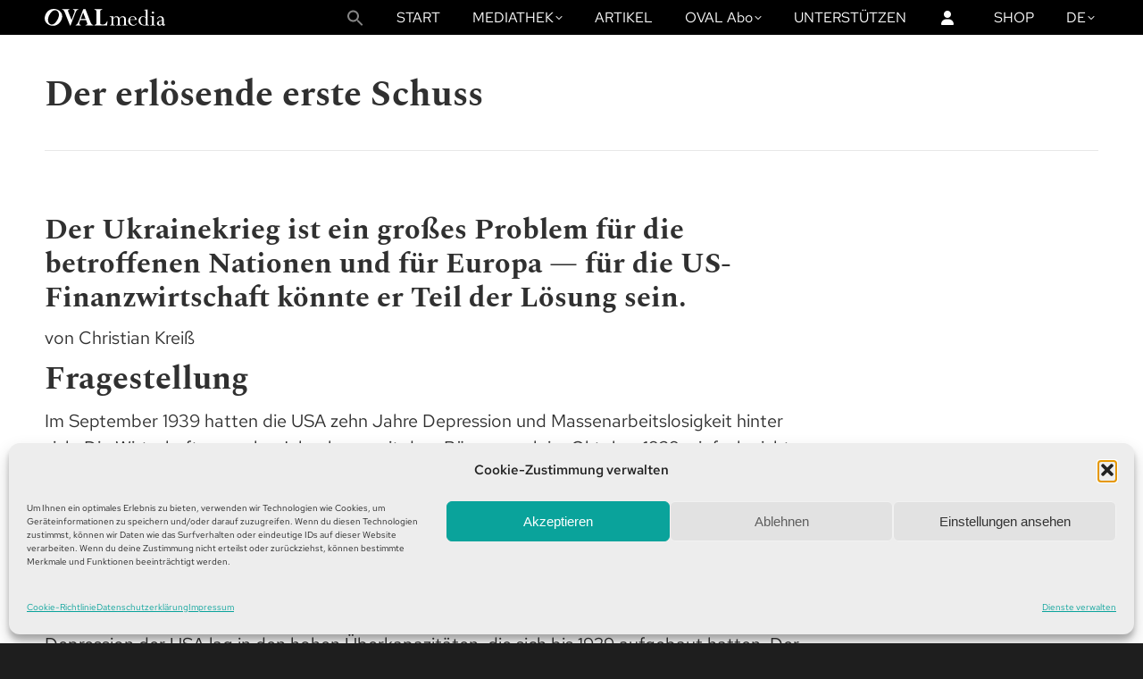

--- FILE ---
content_type: text/html; charset=UTF-8
request_url: https://www.oval.media/__trashed-9__trashed/
body_size: 36003
content:
<!DOCTYPE html>
<!--[if !(IE 6) | !(IE 7) | !(IE 8)  ]><!-->
<html lang="de-DE" class="no-js">
<!--<![endif]-->
<head>
	<meta charset="UTF-8" />
				<meta name="viewport" content="width=device-width, initial-scale=1, maximum-scale=1, user-scalable=0"/>
			<meta name="theme-color" content="#018485"/>	<link rel="profile" href="https://gmpg.org/xfn/11" />
	<meta name='robots' content='index, follow, max-image-preview:large, max-snippet:-1, max-video-preview:-1' />

	<!-- This site is optimized with the Yoast SEO plugin v26.8 - https://yoast.com/product/yoast-seo-wordpress/ -->
	<title>Der erlösende erste Schuss | OVALmedia</title>
	<link rel="canonical" href="https://www.oval.media/__trashed-9__trashed/" />
	<meta property="og:locale" content="de_DE" />
	<meta property="og:type" content="article" />
	<meta property="og:title" content="Der erlösende erste Schuss | OVALmedia" />
	<meta property="og:description" content="Der Ukrainekrieg ist ein großes Problem für die betroffenen Nationen und für Europa — für die US-Finanzwirtschaft könnte er Teil der Lösung sein. von Christian Kreiß Fragestellung Im September 1939 hatten die USA zehn Jahre Depression und Massenarbeitslosigkeit hinter sich. Die Wirtschaft war zehn Jahre lang, seit dem Börsencrash im Oktober 1929, einfach nicht wieder&hellip;" />
	<meta property="og:url" content="https://www.oval.media/__trashed-9__trashed/" />
	<meta property="og:site_name" content="OVALmedia" />
	<meta property="article:publisher" content="https://www.facebook.com/OVALmediagroup/" />
	<meta property="article:published_time" content="2022-10-03T14:12:06+00:00" />
	<meta property="article:modified_time" content="2022-12-13T06:25:49+00:00" />
	<meta property="og:image" content="https://www.oval.media/wp-content/uploads/2022/04/US-Russia-Ukraine-flags-400x266-1.jpg" />
	<meta property="og:image:width" content="400" />
	<meta property="og:image:height" content="266" />
	<meta property="og:image:type" content="image/jpeg" />
	<meta name="author" content="Robert" />
	<meta name="twitter:card" content="summary_large_image" />
	<meta name="twitter:creator" content="@ovalmediagroup" />
	<meta name="twitter:site" content="@ovalmediagroup" />
	<meta name="twitter:label1" content="Verfasst von" />
	<meta name="twitter:data1" content="Robert" />
	<meta name="twitter:label2" content="Geschätzte Lesezeit" />
	<meta name="twitter:data2" content="8 Minuten" />
	<script type="application/ld+json" class="yoast-schema-graph">{"@context":"https://schema.org","@graph":[{"@type":"Article","@id":"https://www.oval.media/__trashed-9__trashed/#article","isPartOf":{"@id":"https://www.oval.media/__trashed-9__trashed/"},"author":{"name":"Robert","@id":"https://www.oval.media/#/schema/person/0c5a385851ee0c37dab63329caa497f9"},"headline":"Der erlösende erste Schuss","datePublished":"2022-10-03T14:12:06+00:00","dateModified":"2022-12-13T06:25:49+00:00","mainEntityOfPage":{"@id":"https://www.oval.media/__trashed-9__trashed/"},"wordCount":1647,"commentCount":0,"publisher":{"@id":"https://www.oval.media/#organization"},"image":{"@id":"https://www.oval.media/__trashed-9__trashed/#primaryimage"},"thumbnailUrl":"https://www.oval.media/wp-content/uploads/2022/04/US-Russia-Ukraine-flags-400x266-1.jpg","articleSection":["Politik"],"inLanguage":"de","potentialAction":[{"@type":"CommentAction","name":"Comment","target":["https://www.oval.media/__trashed-9__trashed/#respond"]}]},{"@type":"WebPage","@id":"https://www.oval.media/__trashed-9__trashed/","url":"https://www.oval.media/__trashed-9__trashed/","name":"Der erlösende erste Schuss | OVALmedia","isPartOf":{"@id":"https://www.oval.media/#website"},"primaryImageOfPage":{"@id":"https://www.oval.media/__trashed-9__trashed/#primaryimage"},"image":{"@id":"https://www.oval.media/__trashed-9__trashed/#primaryimage"},"thumbnailUrl":"https://www.oval.media/wp-content/uploads/2022/04/US-Russia-Ukraine-flags-400x266-1.jpg","datePublished":"2022-10-03T14:12:06+00:00","dateModified":"2022-12-13T06:25:49+00:00","breadcrumb":{"@id":"https://www.oval.media/__trashed-9__trashed/#breadcrumb"},"inLanguage":"de","potentialAction":[{"@type":"ReadAction","target":["https://www.oval.media/__trashed-9__trashed/"]}]},{"@type":"ImageObject","inLanguage":"de","@id":"https://www.oval.media/__trashed-9__trashed/#primaryimage","url":"https://www.oval.media/wp-content/uploads/2022/04/US-Russia-Ukraine-flags-400x266-1.jpg","contentUrl":"https://www.oval.media/wp-content/uploads/2022/04/US-Russia-Ukraine-flags-400x266-1.jpg","width":400,"height":266},{"@type":"BreadcrumbList","@id":"https://www.oval.media/__trashed-9__trashed/#breadcrumb","itemListElement":[{"@type":"ListItem","position":1,"name":"Startseite","item":"https://www.oval.media/"},{"@type":"ListItem","position":2,"name":"Der erlösende erste Schuss"}]},{"@type":"WebSite","@id":"https://www.oval.media/#website","url":"https://www.oval.media/","name":"OVALmedia","description":"LiveTV | Fime | Serien | Wissen, was die Welt bewegt","publisher":{"@id":"https://www.oval.media/#organization"},"alternateName":"Oval media","potentialAction":[{"@type":"SearchAction","target":{"@type":"EntryPoint","urlTemplate":"https://www.oval.media/?s={search_term_string}"},"query-input":{"@type":"PropertyValueSpecification","valueRequired":true,"valueName":"search_term_string"}}],"inLanguage":"de"},{"@type":"Organization","@id":"https://www.oval.media/#organization","name":"OVALmedia GmbH Berlin","alternateName":"OVALmedia","url":"https://www.oval.media/","logo":{"@type":"ImageObject","inLanguage":"de","@id":"https://www.oval.media/#/schema/logo/image/","url":"https://www.oval.media/wp-content/uploads/2022/12/ovalmedia-1.png","contentUrl":"https://www.oval.media/wp-content/uploads/2022/12/ovalmedia-1.png","width":735,"height":735,"caption":"OVALmedia GmbH Berlin"},"image":{"@id":"https://www.oval.media/#/schema/logo/image/"},"sameAs":["https://www.facebook.com/OVALmediagroup/","https://x.com/ovalmediagroup","https://t.me/OVALmedia","https://t.me/OVALmedia_Italiano","https://t.me/OVALmedia_english","https://odysee.com/@ovalmediad","https://www.facebook.com/ovalmediaEN/","https://twitter.com/OvalmediaE","https://www.facebook.com/OVALmediaItaliano/","https://twitter.com/OvalMediaItaly"]},{"@type":"Person","@id":"https://www.oval.media/#/schema/person/0c5a385851ee0c37dab63329caa497f9","name":"Robert"}]}</script>
	<!-- / Yoast SEO plugin. -->


<link rel="alternate" type="application/rss+xml" title="OVALmedia &raquo; Feed" href="https://www.oval.media/feed/" />
<link rel="alternate" type="application/rss+xml" title="OVALmedia &raquo; Kommentar-Feed" href="https://www.oval.media/comments/feed/" />
<link rel="alternate" type="application/rss+xml" title="OVALmedia &raquo; Kommentar-Feed zu Der erlösende erste Schuss" href="https://www.oval.media/__trashed-9__trashed/feed/" />
<link rel="alternate" title="oEmbed (JSON)" type="application/json+oembed" href="https://www.oval.media/wp-json/oembed/1.0/embed?url=https%3A%2F%2Fwww.oval.media%2F__trashed-9__trashed%2F&#038;lang=de" />
<link rel="alternate" title="oEmbed (XML)" type="text/xml+oembed" href="https://www.oval.media/wp-json/oembed/1.0/embed?url=https%3A%2F%2Fwww.oval.media%2F__trashed-9__trashed%2F&#038;format=xml&#038;lang=de" />
<style id='wp-img-auto-sizes-contain-inline-css'>
img:is([sizes=auto i],[sizes^="auto," i]){contain-intrinsic-size:3000px 1500px}
/*# sourceURL=wp-img-auto-sizes-contain-inline-css */
</style>
<style id='wp-emoji-styles-inline-css'>

	img.wp-smiley, img.emoji {
		display: inline !important;
		border: none !important;
		box-shadow: none !important;
		height: 1em !important;
		width: 1em !important;
		margin: 0 0.07em !important;
		vertical-align: -0.1em !important;
		background: none !important;
		padding: 0 !important;
	}
/*# sourceURL=wp-emoji-styles-inline-css */
</style>
<style id='wp-block-library-inline-css'>
:root{--wp-block-synced-color:#7a00df;--wp-block-synced-color--rgb:122,0,223;--wp-bound-block-color:var(--wp-block-synced-color);--wp-editor-canvas-background:#ddd;--wp-admin-theme-color:#007cba;--wp-admin-theme-color--rgb:0,124,186;--wp-admin-theme-color-darker-10:#006ba1;--wp-admin-theme-color-darker-10--rgb:0,107,160.5;--wp-admin-theme-color-darker-20:#005a87;--wp-admin-theme-color-darker-20--rgb:0,90,135;--wp-admin-border-width-focus:2px}@media (min-resolution:192dpi){:root{--wp-admin-border-width-focus:1.5px}}.wp-element-button{cursor:pointer}:root .has-very-light-gray-background-color{background-color:#eee}:root .has-very-dark-gray-background-color{background-color:#313131}:root .has-very-light-gray-color{color:#eee}:root .has-very-dark-gray-color{color:#313131}:root .has-vivid-green-cyan-to-vivid-cyan-blue-gradient-background{background:linear-gradient(135deg,#00d084,#0693e3)}:root .has-purple-crush-gradient-background{background:linear-gradient(135deg,#34e2e4,#4721fb 50%,#ab1dfe)}:root .has-hazy-dawn-gradient-background{background:linear-gradient(135deg,#faaca8,#dad0ec)}:root .has-subdued-olive-gradient-background{background:linear-gradient(135deg,#fafae1,#67a671)}:root .has-atomic-cream-gradient-background{background:linear-gradient(135deg,#fdd79a,#004a59)}:root .has-nightshade-gradient-background{background:linear-gradient(135deg,#330968,#31cdcf)}:root .has-midnight-gradient-background{background:linear-gradient(135deg,#020381,#2874fc)}:root{--wp--preset--font-size--normal:16px;--wp--preset--font-size--huge:42px}.has-regular-font-size{font-size:1em}.has-larger-font-size{font-size:2.625em}.has-normal-font-size{font-size:var(--wp--preset--font-size--normal)}.has-huge-font-size{font-size:var(--wp--preset--font-size--huge)}.has-text-align-center{text-align:center}.has-text-align-left{text-align:left}.has-text-align-right{text-align:right}.has-fit-text{white-space:nowrap!important}#end-resizable-editor-section{display:none}.aligncenter{clear:both}.items-justified-left{justify-content:flex-start}.items-justified-center{justify-content:center}.items-justified-right{justify-content:flex-end}.items-justified-space-between{justify-content:space-between}.screen-reader-text{border:0;clip-path:inset(50%);height:1px;margin:-1px;overflow:hidden;padding:0;position:absolute;width:1px;word-wrap:normal!important}.screen-reader-text:focus{background-color:#ddd;clip-path:none;color:#444;display:block;font-size:1em;height:auto;left:5px;line-height:normal;padding:15px 23px 14px;text-decoration:none;top:5px;width:auto;z-index:100000}html :where(.has-border-color){border-style:solid}html :where([style*=border-top-color]){border-top-style:solid}html :where([style*=border-right-color]){border-right-style:solid}html :where([style*=border-bottom-color]){border-bottom-style:solid}html :where([style*=border-left-color]){border-left-style:solid}html :where([style*=border-width]){border-style:solid}html :where([style*=border-top-width]){border-top-style:solid}html :where([style*=border-right-width]){border-right-style:solid}html :where([style*=border-bottom-width]){border-bottom-style:solid}html :where([style*=border-left-width]){border-left-style:solid}html :where(img[class*=wp-image-]){height:auto;max-width:100%}:where(figure){margin:0 0 1em}html :where(.is-position-sticky){--wp-admin--admin-bar--position-offset:var(--wp-admin--admin-bar--height,0px)}@media screen and (max-width:600px){html :where(.is-position-sticky){--wp-admin--admin-bar--position-offset:0px}}

/*# sourceURL=wp-block-library-inline-css */
</style><style id='wp-block-image-inline-css'>
.wp-block-image>a,.wp-block-image>figure>a{display:inline-block}.wp-block-image img{box-sizing:border-box;height:auto;max-width:100%;vertical-align:bottom}@media not (prefers-reduced-motion){.wp-block-image img.hide{visibility:hidden}.wp-block-image img.show{animation:show-content-image .4s}}.wp-block-image[style*=border-radius] img,.wp-block-image[style*=border-radius]>a{border-radius:inherit}.wp-block-image.has-custom-border img{box-sizing:border-box}.wp-block-image.aligncenter{text-align:center}.wp-block-image.alignfull>a,.wp-block-image.alignwide>a{width:100%}.wp-block-image.alignfull img,.wp-block-image.alignwide img{height:auto;width:100%}.wp-block-image .aligncenter,.wp-block-image .alignleft,.wp-block-image .alignright,.wp-block-image.aligncenter,.wp-block-image.alignleft,.wp-block-image.alignright{display:table}.wp-block-image .aligncenter>figcaption,.wp-block-image .alignleft>figcaption,.wp-block-image .alignright>figcaption,.wp-block-image.aligncenter>figcaption,.wp-block-image.alignleft>figcaption,.wp-block-image.alignright>figcaption{caption-side:bottom;display:table-caption}.wp-block-image .alignleft{float:left;margin:.5em 1em .5em 0}.wp-block-image .alignright{float:right;margin:.5em 0 .5em 1em}.wp-block-image .aligncenter{margin-left:auto;margin-right:auto}.wp-block-image :where(figcaption){margin-bottom:1em;margin-top:.5em}.wp-block-image.is-style-circle-mask img{border-radius:9999px}@supports ((-webkit-mask-image:none) or (mask-image:none)) or (-webkit-mask-image:none){.wp-block-image.is-style-circle-mask img{border-radius:0;-webkit-mask-image:url('data:image/svg+xml;utf8,<svg viewBox="0 0 100 100" xmlns="http://www.w3.org/2000/svg"><circle cx="50" cy="50" r="50"/></svg>');mask-image:url('data:image/svg+xml;utf8,<svg viewBox="0 0 100 100" xmlns="http://www.w3.org/2000/svg"><circle cx="50" cy="50" r="50"/></svg>');mask-mode:alpha;-webkit-mask-position:center;mask-position:center;-webkit-mask-repeat:no-repeat;mask-repeat:no-repeat;-webkit-mask-size:contain;mask-size:contain}}:root :where(.wp-block-image.is-style-rounded img,.wp-block-image .is-style-rounded img){border-radius:9999px}.wp-block-image figure{margin:0}.wp-lightbox-container{display:flex;flex-direction:column;position:relative}.wp-lightbox-container img{cursor:zoom-in}.wp-lightbox-container img:hover+button{opacity:1}.wp-lightbox-container button{align-items:center;backdrop-filter:blur(16px) saturate(180%);background-color:#5a5a5a40;border:none;border-radius:4px;cursor:zoom-in;display:flex;height:20px;justify-content:center;opacity:0;padding:0;position:absolute;right:16px;text-align:center;top:16px;width:20px;z-index:100}@media not (prefers-reduced-motion){.wp-lightbox-container button{transition:opacity .2s ease}}.wp-lightbox-container button:focus-visible{outline:3px auto #5a5a5a40;outline:3px auto -webkit-focus-ring-color;outline-offset:3px}.wp-lightbox-container button:hover{cursor:pointer;opacity:1}.wp-lightbox-container button:focus{opacity:1}.wp-lightbox-container button:focus,.wp-lightbox-container button:hover,.wp-lightbox-container button:not(:hover):not(:active):not(.has-background){background-color:#5a5a5a40;border:none}.wp-lightbox-overlay{box-sizing:border-box;cursor:zoom-out;height:100vh;left:0;overflow:hidden;position:fixed;top:0;visibility:hidden;width:100%;z-index:100000}.wp-lightbox-overlay .close-button{align-items:center;cursor:pointer;display:flex;justify-content:center;min-height:40px;min-width:40px;padding:0;position:absolute;right:calc(env(safe-area-inset-right) + 16px);top:calc(env(safe-area-inset-top) + 16px);z-index:5000000}.wp-lightbox-overlay .close-button:focus,.wp-lightbox-overlay .close-button:hover,.wp-lightbox-overlay .close-button:not(:hover):not(:active):not(.has-background){background:none;border:none}.wp-lightbox-overlay .lightbox-image-container{height:var(--wp--lightbox-container-height);left:50%;overflow:hidden;position:absolute;top:50%;transform:translate(-50%,-50%);transform-origin:top left;width:var(--wp--lightbox-container-width);z-index:9999999999}.wp-lightbox-overlay .wp-block-image{align-items:center;box-sizing:border-box;display:flex;height:100%;justify-content:center;margin:0;position:relative;transform-origin:0 0;width:100%;z-index:3000000}.wp-lightbox-overlay .wp-block-image img{height:var(--wp--lightbox-image-height);min-height:var(--wp--lightbox-image-height);min-width:var(--wp--lightbox-image-width);width:var(--wp--lightbox-image-width)}.wp-lightbox-overlay .wp-block-image figcaption{display:none}.wp-lightbox-overlay button{background:none;border:none}.wp-lightbox-overlay .scrim{background-color:#fff;height:100%;opacity:.9;position:absolute;width:100%;z-index:2000000}.wp-lightbox-overlay.active{visibility:visible}@media not (prefers-reduced-motion){.wp-lightbox-overlay.active{animation:turn-on-visibility .25s both}.wp-lightbox-overlay.active img{animation:turn-on-visibility .35s both}.wp-lightbox-overlay.show-closing-animation:not(.active){animation:turn-off-visibility .35s both}.wp-lightbox-overlay.show-closing-animation:not(.active) img{animation:turn-off-visibility .25s both}.wp-lightbox-overlay.zoom.active{animation:none;opacity:1;visibility:visible}.wp-lightbox-overlay.zoom.active .lightbox-image-container{animation:lightbox-zoom-in .4s}.wp-lightbox-overlay.zoom.active .lightbox-image-container img{animation:none}.wp-lightbox-overlay.zoom.active .scrim{animation:turn-on-visibility .4s forwards}.wp-lightbox-overlay.zoom.show-closing-animation:not(.active){animation:none}.wp-lightbox-overlay.zoom.show-closing-animation:not(.active) .lightbox-image-container{animation:lightbox-zoom-out .4s}.wp-lightbox-overlay.zoom.show-closing-animation:not(.active) .lightbox-image-container img{animation:none}.wp-lightbox-overlay.zoom.show-closing-animation:not(.active) .scrim{animation:turn-off-visibility .4s forwards}}@keyframes show-content-image{0%{visibility:hidden}99%{visibility:hidden}to{visibility:visible}}@keyframes turn-on-visibility{0%{opacity:0}to{opacity:1}}@keyframes turn-off-visibility{0%{opacity:1;visibility:visible}99%{opacity:0;visibility:visible}to{opacity:0;visibility:hidden}}@keyframes lightbox-zoom-in{0%{transform:translate(calc((-100vw + var(--wp--lightbox-scrollbar-width))/2 + var(--wp--lightbox-initial-left-position)),calc(-50vh + var(--wp--lightbox-initial-top-position))) scale(var(--wp--lightbox-scale))}to{transform:translate(-50%,-50%) scale(1)}}@keyframes lightbox-zoom-out{0%{transform:translate(-50%,-50%) scale(1);visibility:visible}99%{visibility:visible}to{transform:translate(calc((-100vw + var(--wp--lightbox-scrollbar-width))/2 + var(--wp--lightbox-initial-left-position)),calc(-50vh + var(--wp--lightbox-initial-top-position))) scale(var(--wp--lightbox-scale));visibility:hidden}}
/*# sourceURL=https://www.oval.media/wp-includes/blocks/image/style.min.css */
</style>
<style id='wp-block-image-theme-inline-css'>
:root :where(.wp-block-image figcaption){color:#555;font-size:13px;text-align:center}.is-dark-theme :root :where(.wp-block-image figcaption){color:#ffffffa6}.wp-block-image{margin:0 0 1em}
/*# sourceURL=https://www.oval.media/wp-includes/blocks/image/theme.min.css */
</style>
<style id='wp-block-list-inline-css'>
ol,ul{box-sizing:border-box}:root :where(.wp-block-list.has-background){padding:1.25em 2.375em}
/*# sourceURL=https://www.oval.media/wp-includes/blocks/list/style.min.css */
</style>
<style id='wp-block-separator-inline-css'>
@charset "UTF-8";.wp-block-separator{border:none;border-top:2px solid}:root :where(.wp-block-separator.is-style-dots){height:auto;line-height:1;text-align:center}:root :where(.wp-block-separator.is-style-dots):before{color:currentColor;content:"···";font-family:serif;font-size:1.5em;letter-spacing:2em;padding-left:2em}.wp-block-separator.is-style-dots{background:none!important;border:none!important}
/*# sourceURL=https://www.oval.media/wp-includes/blocks/separator/style.min.css */
</style>
<style id='wp-block-separator-theme-inline-css'>
.wp-block-separator.has-css-opacity{opacity:.4}.wp-block-separator{border:none;border-bottom:2px solid;margin-left:auto;margin-right:auto}.wp-block-separator.has-alpha-channel-opacity{opacity:1}.wp-block-separator:not(.is-style-wide):not(.is-style-dots){width:100px}.wp-block-separator.has-background:not(.is-style-dots){border-bottom:none;height:1px}.wp-block-separator.has-background:not(.is-style-wide):not(.is-style-dots){height:2px}
/*# sourceURL=https://www.oval.media/wp-includes/blocks/separator/theme.min.css */
</style>
<style id='global-styles-inline-css'>
:root{--wp--preset--aspect-ratio--square: 1;--wp--preset--aspect-ratio--4-3: 4/3;--wp--preset--aspect-ratio--3-4: 3/4;--wp--preset--aspect-ratio--3-2: 3/2;--wp--preset--aspect-ratio--2-3: 2/3;--wp--preset--aspect-ratio--16-9: 16/9;--wp--preset--aspect-ratio--9-16: 9/16;--wp--preset--color--black: #000000;--wp--preset--color--cyan-bluish-gray: #abb8c3;--wp--preset--color--white: #FFF;--wp--preset--color--pale-pink: #f78da7;--wp--preset--color--vivid-red: #cf2e2e;--wp--preset--color--luminous-vivid-orange: #ff6900;--wp--preset--color--luminous-vivid-amber: #fcb900;--wp--preset--color--light-green-cyan: #7bdcb5;--wp--preset--color--vivid-green-cyan: #00d084;--wp--preset--color--pale-cyan-blue: #8ed1fc;--wp--preset--color--vivid-cyan-blue: #0693e3;--wp--preset--color--vivid-purple: #9b51e0;--wp--preset--color--accent: #018485;--wp--preset--color--dark-gray: #111;--wp--preset--color--light-gray: #767676;--wp--preset--gradient--vivid-cyan-blue-to-vivid-purple: linear-gradient(135deg,rgb(6,147,227) 0%,rgb(155,81,224) 100%);--wp--preset--gradient--light-green-cyan-to-vivid-green-cyan: linear-gradient(135deg,rgb(122,220,180) 0%,rgb(0,208,130) 100%);--wp--preset--gradient--luminous-vivid-amber-to-luminous-vivid-orange: linear-gradient(135deg,rgb(252,185,0) 0%,rgb(255,105,0) 100%);--wp--preset--gradient--luminous-vivid-orange-to-vivid-red: linear-gradient(135deg,rgb(255,105,0) 0%,rgb(207,46,46) 100%);--wp--preset--gradient--very-light-gray-to-cyan-bluish-gray: linear-gradient(135deg,rgb(238,238,238) 0%,rgb(169,184,195) 100%);--wp--preset--gradient--cool-to-warm-spectrum: linear-gradient(135deg,rgb(74,234,220) 0%,rgb(151,120,209) 20%,rgb(207,42,186) 40%,rgb(238,44,130) 60%,rgb(251,105,98) 80%,rgb(254,248,76) 100%);--wp--preset--gradient--blush-light-purple: linear-gradient(135deg,rgb(255,206,236) 0%,rgb(152,150,240) 100%);--wp--preset--gradient--blush-bordeaux: linear-gradient(135deg,rgb(254,205,165) 0%,rgb(254,45,45) 50%,rgb(107,0,62) 100%);--wp--preset--gradient--luminous-dusk: linear-gradient(135deg,rgb(255,203,112) 0%,rgb(199,81,192) 50%,rgb(65,88,208) 100%);--wp--preset--gradient--pale-ocean: linear-gradient(135deg,rgb(255,245,203) 0%,rgb(182,227,212) 50%,rgb(51,167,181) 100%);--wp--preset--gradient--electric-grass: linear-gradient(135deg,rgb(202,248,128) 0%,rgb(113,206,126) 100%);--wp--preset--gradient--midnight: linear-gradient(135deg,rgb(2,3,129) 0%,rgb(40,116,252) 100%);--wp--preset--font-size--small: 13px;--wp--preset--font-size--medium: 20px;--wp--preset--font-size--large: 36px;--wp--preset--font-size--x-large: 42px;--wp--preset--spacing--20: 0.44rem;--wp--preset--spacing--30: 0.67rem;--wp--preset--spacing--40: 1rem;--wp--preset--spacing--50: 1.5rem;--wp--preset--spacing--60: 2.25rem;--wp--preset--spacing--70: 3.38rem;--wp--preset--spacing--80: 5.06rem;--wp--preset--shadow--natural: 6px 6px 9px rgba(0, 0, 0, 0.2);--wp--preset--shadow--deep: 12px 12px 50px rgba(0, 0, 0, 0.4);--wp--preset--shadow--sharp: 6px 6px 0px rgba(0, 0, 0, 0.2);--wp--preset--shadow--outlined: 6px 6px 0px -3px rgb(255, 255, 255), 6px 6px rgb(0, 0, 0);--wp--preset--shadow--crisp: 6px 6px 0px rgb(0, 0, 0);}:where(.is-layout-flex){gap: 0.5em;}:where(.is-layout-grid){gap: 0.5em;}body .is-layout-flex{display: flex;}.is-layout-flex{flex-wrap: wrap;align-items: center;}.is-layout-flex > :is(*, div){margin: 0;}body .is-layout-grid{display: grid;}.is-layout-grid > :is(*, div){margin: 0;}:where(.wp-block-columns.is-layout-flex){gap: 2em;}:where(.wp-block-columns.is-layout-grid){gap: 2em;}:where(.wp-block-post-template.is-layout-flex){gap: 1.25em;}:where(.wp-block-post-template.is-layout-grid){gap: 1.25em;}.has-black-color{color: var(--wp--preset--color--black) !important;}.has-cyan-bluish-gray-color{color: var(--wp--preset--color--cyan-bluish-gray) !important;}.has-white-color{color: var(--wp--preset--color--white) !important;}.has-pale-pink-color{color: var(--wp--preset--color--pale-pink) !important;}.has-vivid-red-color{color: var(--wp--preset--color--vivid-red) !important;}.has-luminous-vivid-orange-color{color: var(--wp--preset--color--luminous-vivid-orange) !important;}.has-luminous-vivid-amber-color{color: var(--wp--preset--color--luminous-vivid-amber) !important;}.has-light-green-cyan-color{color: var(--wp--preset--color--light-green-cyan) !important;}.has-vivid-green-cyan-color{color: var(--wp--preset--color--vivid-green-cyan) !important;}.has-pale-cyan-blue-color{color: var(--wp--preset--color--pale-cyan-blue) !important;}.has-vivid-cyan-blue-color{color: var(--wp--preset--color--vivid-cyan-blue) !important;}.has-vivid-purple-color{color: var(--wp--preset--color--vivid-purple) !important;}.has-black-background-color{background-color: var(--wp--preset--color--black) !important;}.has-cyan-bluish-gray-background-color{background-color: var(--wp--preset--color--cyan-bluish-gray) !important;}.has-white-background-color{background-color: var(--wp--preset--color--white) !important;}.has-pale-pink-background-color{background-color: var(--wp--preset--color--pale-pink) !important;}.has-vivid-red-background-color{background-color: var(--wp--preset--color--vivid-red) !important;}.has-luminous-vivid-orange-background-color{background-color: var(--wp--preset--color--luminous-vivid-orange) !important;}.has-luminous-vivid-amber-background-color{background-color: var(--wp--preset--color--luminous-vivid-amber) !important;}.has-light-green-cyan-background-color{background-color: var(--wp--preset--color--light-green-cyan) !important;}.has-vivid-green-cyan-background-color{background-color: var(--wp--preset--color--vivid-green-cyan) !important;}.has-pale-cyan-blue-background-color{background-color: var(--wp--preset--color--pale-cyan-blue) !important;}.has-vivid-cyan-blue-background-color{background-color: var(--wp--preset--color--vivid-cyan-blue) !important;}.has-vivid-purple-background-color{background-color: var(--wp--preset--color--vivid-purple) !important;}.has-black-border-color{border-color: var(--wp--preset--color--black) !important;}.has-cyan-bluish-gray-border-color{border-color: var(--wp--preset--color--cyan-bluish-gray) !important;}.has-white-border-color{border-color: var(--wp--preset--color--white) !important;}.has-pale-pink-border-color{border-color: var(--wp--preset--color--pale-pink) !important;}.has-vivid-red-border-color{border-color: var(--wp--preset--color--vivid-red) !important;}.has-luminous-vivid-orange-border-color{border-color: var(--wp--preset--color--luminous-vivid-orange) !important;}.has-luminous-vivid-amber-border-color{border-color: var(--wp--preset--color--luminous-vivid-amber) !important;}.has-light-green-cyan-border-color{border-color: var(--wp--preset--color--light-green-cyan) !important;}.has-vivid-green-cyan-border-color{border-color: var(--wp--preset--color--vivid-green-cyan) !important;}.has-pale-cyan-blue-border-color{border-color: var(--wp--preset--color--pale-cyan-blue) !important;}.has-vivid-cyan-blue-border-color{border-color: var(--wp--preset--color--vivid-cyan-blue) !important;}.has-vivid-purple-border-color{border-color: var(--wp--preset--color--vivid-purple) !important;}.has-vivid-cyan-blue-to-vivid-purple-gradient-background{background: var(--wp--preset--gradient--vivid-cyan-blue-to-vivid-purple) !important;}.has-light-green-cyan-to-vivid-green-cyan-gradient-background{background: var(--wp--preset--gradient--light-green-cyan-to-vivid-green-cyan) !important;}.has-luminous-vivid-amber-to-luminous-vivid-orange-gradient-background{background: var(--wp--preset--gradient--luminous-vivid-amber-to-luminous-vivid-orange) !important;}.has-luminous-vivid-orange-to-vivid-red-gradient-background{background: var(--wp--preset--gradient--luminous-vivid-orange-to-vivid-red) !important;}.has-very-light-gray-to-cyan-bluish-gray-gradient-background{background: var(--wp--preset--gradient--very-light-gray-to-cyan-bluish-gray) !important;}.has-cool-to-warm-spectrum-gradient-background{background: var(--wp--preset--gradient--cool-to-warm-spectrum) !important;}.has-blush-light-purple-gradient-background{background: var(--wp--preset--gradient--blush-light-purple) !important;}.has-blush-bordeaux-gradient-background{background: var(--wp--preset--gradient--blush-bordeaux) !important;}.has-luminous-dusk-gradient-background{background: var(--wp--preset--gradient--luminous-dusk) !important;}.has-pale-ocean-gradient-background{background: var(--wp--preset--gradient--pale-ocean) !important;}.has-electric-grass-gradient-background{background: var(--wp--preset--gradient--electric-grass) !important;}.has-midnight-gradient-background{background: var(--wp--preset--gradient--midnight) !important;}.has-small-font-size{font-size: var(--wp--preset--font-size--small) !important;}.has-medium-font-size{font-size: var(--wp--preset--font-size--medium) !important;}.has-large-font-size{font-size: var(--wp--preset--font-size--large) !important;}.has-x-large-font-size{font-size: var(--wp--preset--font-size--x-large) !important;}
/*# sourceURL=global-styles-inline-css */
</style>

<style id='classic-theme-styles-inline-css'>
/*! This file is auto-generated */
.wp-block-button__link{color:#fff;background-color:#32373c;border-radius:9999px;box-shadow:none;text-decoration:none;padding:calc(.667em + 2px) calc(1.333em + 2px);font-size:1.125em}.wp-block-file__button{background:#32373c;color:#fff;text-decoration:none}
/*# sourceURL=/wp-includes/css/classic-themes.min.css */
</style>
<link rel='stylesheet' id='wp-components-css' href='https://www.oval.media/wp-includes/css/dist/components/style.min.css?ver=6.9' media='all' />
<link rel='stylesheet' id='wp-preferences-css' href='https://www.oval.media/wp-includes/css/dist/preferences/style.min.css?ver=6.9' media='all' />
<link rel='stylesheet' id='wp-block-editor-css' href='https://www.oval.media/wp-includes/css/dist/block-editor/style.min.css?ver=6.9' media='all' />
<link rel='stylesheet' id='popup-maker-block-library-style-css' href='https://www.oval.media/wp-content/plugins/popup-maker/dist/packages/block-library-style.css?ver=dbea705cfafe089d65f1' media='all' />
<link rel='stylesheet' id='wpa-css-css' href='https://www.oval.media/wp-content/plugins/honeypot/includes/css/wpa.css?ver=2.3.04' media='all' />
<link rel='stylesheet' id='sr7css-css' href='//www.oval.media/wp-content/plugins/revslider/public/css/sr7.css?ver=6.7.38' media='all' />
<link rel='stylesheet' id='swpm.common-css' href='https://www.oval.media/wp-content/plugins/simple-membership/css/swpm.common.css?ver=4.7.0' media='all' />
<link rel='stylesheet' id='cmplz-general-css' href='https://www.oval.media/wp-content/plugins/complianz-gdpr/assets/css/cookieblocker.min.css?ver=1766014286' media='all' />
<link rel='stylesheet' id='ivory-search-styles-css' href='https://www.oval.media/wp-content/plugins/add-search-to-menu/public/css/ivory-search.min.css?ver=5.5.14' media='all' />
<link rel='stylesheet' id='parent-style-css' href='https://www.oval.media/wp-content/themes/dt-the7/style.css?ver=6.9' media='all' />
<link rel='stylesheet' id='child-theme-css-css' href='https://www.oval.media/wp-content/themes/dt-the7-child/style.css?ver=6.9' media='all' />
<link rel='stylesheet' id='the7-font-css' href='https://www.oval.media/wp-content/themes/dt-the7/fonts/icomoon-the7-font/icomoon-the7-font.min.css?ver=14.2.0' media='all' />
<link rel='stylesheet' id='the7-awesome-fonts-css' href='https://www.oval.media/wp-content/themes/dt-the7/fonts/FontAwesome/css/all.min.css?ver=14.2.0' media='all' />
<link rel='stylesheet' id='the7-awesome-fonts-back-css' href='https://www.oval.media/wp-content/themes/dt-the7/fonts/FontAwesome/back-compat.min.css?ver=14.2.0' media='all' />
<link rel='stylesheet' id='the7-Defaults-css' href='https://www.oval.media/wp-content/uploads/smile_fonts/Defaults/Defaults.css?ver=6.9' media='all' />
<link rel='stylesheet' id='the7-oval-css' href='https://www.oval.media/wp-content/uploads/smile_fonts/oval/oval.css?ver=6.9' media='all' />
<link rel='stylesheet' id='js_composer_custom_css-css' href='//www.oval.media/wp-content/uploads/js_composer/custom.css?ver=8.7.2' media='all' />
<link rel='stylesheet' id='popup-maker-site-css' href='//www.oval.media/wp-content/uploads/pum/pum-site-styles.css?generated=1755171090&#038;ver=1.21.5' media='all' />
<link rel='stylesheet' id='dt-main-css' href='https://www.oval.media/wp-content/themes/dt-the7/css/main.min.css?ver=14.2.0' media='all' />
<link rel='stylesheet' id='the7-custom-scrollbar-css' href='https://www.oval.media/wp-content/themes/dt-the7/lib/custom-scrollbar/custom-scrollbar.min.css?ver=14.2.0' media='all' />
<link rel='stylesheet' id='the7-wpbakery-css' href='https://www.oval.media/wp-content/themes/dt-the7/css/wpbakery.min.css?ver=14.2.0' media='all' />
<link rel='stylesheet' id='the7-core-css' href='https://www.oval.media/wp-content/plugins/dt-the7-core/assets/css/post-type.min.css?ver=2.7.12' media='all' />
<link rel='stylesheet' id='the7-css-vars-css' href='https://www.oval.media/wp-content/uploads/the7-css/css-vars.css?ver=f763fd67c2ab' media='all' />
<link rel='stylesheet' id='dt-custom-css' href='https://www.oval.media/wp-content/uploads/the7-css/custom.css?ver=f763fd67c2ab' media='all' />
<link rel='stylesheet' id='dt-media-css' href='https://www.oval.media/wp-content/uploads/the7-css/media.css?ver=f763fd67c2ab' media='all' />
<link rel='stylesheet' id='the7-mega-menu-css' href='https://www.oval.media/wp-content/uploads/the7-css/mega-menu.css?ver=f763fd67c2ab' media='all' />
<link rel='stylesheet' id='the7-elements-css' href='https://www.oval.media/wp-content/uploads/the7-css/post-type-dynamic.css?ver=f763fd67c2ab' media='all' />
<link rel='stylesheet' id='style-css' href='https://www.oval.media/wp-content/themes/dt-the7-child/style.css?ver=14.2.0' media='all' />
<link rel='stylesheet' id='wp-ppec-frontend-style-css' href='https://www.oval.media/wp-content/plugins/wp-express-checkout/assets/css/public.css?ver=2.4.5' media='all' />
<link rel='stylesheet' id='wpec-stripe-styles-css' href='https://www.oval.media/wp-content/plugins/wp-express-checkout/assets/css/wpec-stripe-related.css?ver=2.4.5' media='all' />
<link rel='stylesheet' id='wp-block-heading-css' href='https://www.oval.media/wp-includes/blocks/heading/style.min.css?ver=6.9' media='all' />
<link rel='stylesheet' id='wp-block-paragraph-css' href='https://www.oval.media/wp-includes/blocks/paragraph/style.min.css?ver=6.9' media='all' />
<link rel='stylesheet' id='wp-block-quote-css' href='https://www.oval.media/wp-includes/blocks/quote/style.min.css?ver=6.9' media='all' />
<link rel='stylesheet' id='wp-block-quote-theme-css' href='https://www.oval.media/wp-includes/blocks/quote/theme.min.css?ver=6.9' media='all' />
<script src="https://www.oval.media/wp-includes/js/jquery/jquery.min.js?ver=3.7.1" id="jquery-core-js"></script>
<script src="https://www.oval.media/wp-includes/js/jquery/jquery-migrate.min.js?ver=3.4.1" id="jquery-migrate-js"></script>
<script src="//www.oval.media/wp-content/plugins/revslider/public/js/libs/tptools.js?ver=6.7.38" id="tp-tools-js" async data-wp-strategy="async"></script>
<script src="//www.oval.media/wp-content/plugins/revslider/public/js/sr7.js?ver=6.7.38" id="sr7-js" async data-wp-strategy="async"></script>
<script id="dt-above-fold-js-extra">
var dtLocal = {"themeUrl":"https://www.oval.media/wp-content/themes/dt-the7","passText":"Um diesen gesch\u00fctzten Eintrag anzusehen, geben Sie bitte das Passwort ein:","moreButtonText":{"loading":"Lade...","loadMore":"Mehr laden"},"postID":"12673","ajaxurl":"https://www.oval.media/wp-admin/admin-ajax.php","REST":{"baseUrl":"https://www.oval.media/wp-json/the7/v1","endpoints":{"sendMail":"/send-mail"}},"contactMessages":{"required":"Bitte korrigiere die markierten Felder","terms":"Please accept the privacy policy.","fillTheCaptchaError":"Please, fill the captcha."},"captchaSiteKey":"","ajaxNonce":"7cb67cd92d","pageData":"","themeSettings":{"smoothScroll":"off","lazyLoading":false,"desktopHeader":{"height":30},"ToggleCaptionEnabled":"disabled","ToggleCaption":"Navigation","floatingHeader":{"showAfter":120,"showMenu":true,"height":35,"logo":{"showLogo":true,"html":"\u003Cimg class=\"\" src=\"https://www.oval.media/wp-content/uploads/2024/10/OVALmedia_white_logo_small.svg\"  sizes=\"114px\" alt=\"OVALmedia\" /\u003E","url":"https://www.oval.media/"}},"topLine":{"floatingTopLine":{"logo":{"showLogo":false,"html":""}}},"mobileHeader":{"firstSwitchPoint":1070,"secondSwitchPoint":890,"firstSwitchPointHeight":60,"secondSwitchPointHeight":60,"mobileToggleCaptionEnabled":"disabled","mobileToggleCaption":"Menu"},"stickyMobileHeaderFirstSwitch":{"logo":{"html":"\u003Cimg class=\"\" src=\"https://www.oval.media/wp-content/uploads/2024/10/OVALmedia_white_logo_small.svg\"  sizes=\"114px\" alt=\"OVALmedia\" /\u003E"}},"stickyMobileHeaderSecondSwitch":{"logo":{"html":"\u003Cimg class=\"\" src=\"https://www.oval.media/wp-content/uploads/2024/10/OVALmedia_white_logo_small.svg\"  sizes=\"114px\" alt=\"OVALmedia\" /\u003E"}},"sidebar":{"switchPoint":992},"boxedWidth":"1340px"},"VCMobileScreenWidth":"768"};
var dtShare = {"shareButtonText":{"facebook":"Facebook","twitter":"Share on X","pinterest":"Pin it","linkedin":"Linkedin","whatsapp":"Share on Whatsapp"},"overlayOpacity":"89"};
//# sourceURL=dt-above-fold-js-extra
</script>
<script src="https://www.oval.media/wp-content/themes/dt-the7/js/above-the-fold.min.js?ver=14.2.0" id="dt-above-fold-js"></script>
<script></script><link rel="https://api.w.org/" href="https://www.oval.media/wp-json/" /><link rel="alternate" title="JSON" type="application/json" href="https://www.oval.media/wp-json/wp/v2/posts/12673" /><link rel="EditURI" type="application/rsd+xml" title="RSD" href="https://www.oval.media/xmlrpc.php?rsd" />
<meta name="generator" content="WordPress 6.9" />
<link rel='shortlink' href='https://www.oval.media/?p=12673' />
        <script type="text/javascript">
            jQuery(document).ready(function($) {
                $('#respond').html('<div class="swpm-login-to-comment-msg">Nur OVALplus Mitglieder können kommentieren. Sie müssen  eingeloggt sein um kommentieren zu können</div>');
            });
        </script>
        			<style>.cmplz-hidden {
					display: none !important;
				}</style><script type='text/javascript'>
				jQuery(document).ready(function($) {
				var ult_smooth_speed = 480;
				var ult_smooth_step = 80;
				$('html').attr('data-ult_smooth_speed',ult_smooth_speed).attr('data-ult_smooth_step',ult_smooth_step);
				});
			</script><meta name="generator" content="Powered by WPBakery Page Builder - drag and drop page builder for WordPress."/>
<link rel="preconnect" href="https://fonts.googleapis.com">
<link rel="preconnect" href="https://fonts.gstatic.com/" crossorigin>
<meta name="generator" content="Powered by Slider Revolution 6.7.38 - responsive, Mobile-Friendly Slider Plugin for WordPress with comfortable drag and drop interface." />
<link rel="icon" href="https://www.oval.media/wp-content/uploads/2022/12/fav.png" type="image/png" sizes="16x16"/><link rel="apple-touch-icon" href="https://www.oval.media/wp-content/uploads/2022/12/Oval43s.png"><link rel="apple-touch-icon" sizes="76x76" href="https://www.oval.media/wp-content/uploads/2022/12/Oval85s.png"><link rel="apple-touch-icon" sizes="120x120" href="https://www.oval.media/wp-content/uploads/2022/12/Oval85s.png"><link rel="apple-touch-icon" sizes="152x152" href="https://www.oval.media/wp-content/uploads/2022/12/Oval85s.png"><script>
	window._tpt			??= {};
	window.SR7			??= {};
	_tpt.R				??= {};
	_tpt.R.fonts		??= {};
	_tpt.R.fonts.customFonts??= {};
	SR7.devMode			=  false;
	SR7.F 				??= {};
	SR7.G				??= {};
	SR7.LIB				??= {};
	SR7.E				??= {};
	SR7.E.gAddons		??= {};
	SR7.E.php 			??= {};
	SR7.E.nonce			= '2a016b75af';
	SR7.E.ajaxurl		= 'https://www.oval.media/wp-admin/admin-ajax.php';
	SR7.E.resturl		= 'https://www.oval.media/wp-json/';
	SR7.E.slug_path		= 'revslider/revslider.php';
	SR7.E.slug			= 'revslider';
	SR7.E.plugin_url	= 'https://www.oval.media/wp-content/plugins/revslider/';
	SR7.E.wp_plugin_url = 'https://www.oval.media/wp-content/plugins/';
	SR7.E.revision		= '6.7.38';
	SR7.E.fontBaseUrl	= '';
	SR7.G.breakPoints 	= [1240,1024,778,480];
	SR7.G.fSUVW 		= false;
	SR7.E.modules 		= ['module','page','slide','layer','draw','animate','srtools','canvas','defaults','carousel','navigation','media','modifiers','migration'];
	SR7.E.libs 			= ['WEBGL'];
	SR7.E.css 			= ['csslp','cssbtns','cssfilters','cssnav','cssmedia'];
	SR7.E.resources		= {};
	SR7.E.ytnc			= false;
	SR7.JSON			??= {};
/*! Slider Revolution 7.0 - Page Processor */
!function(){"use strict";window.SR7??={},window._tpt??={},SR7.version="Slider Revolution 6.7.16",_tpt.getMobileZoom=()=>_tpt.is_mobile?document.documentElement.clientWidth/window.innerWidth:1,_tpt.getWinDim=function(t){_tpt.screenHeightWithUrlBar??=window.innerHeight;let e=SR7.F?.modal?.visible&&SR7.M[SR7.F.module.getIdByAlias(SR7.F.modal.requested)];_tpt.scrollBar=window.innerWidth!==document.documentElement.clientWidth||e&&window.innerWidth!==e.c.module.clientWidth,_tpt.winW=_tpt.getMobileZoom()*window.innerWidth-(_tpt.scrollBar||"prepare"==t?_tpt.scrollBarW??_tpt.mesureScrollBar():0),_tpt.winH=_tpt.getMobileZoom()*window.innerHeight,_tpt.winWAll=document.documentElement.clientWidth},_tpt.getResponsiveLevel=function(t,e){return SR7.G.fSUVW?_tpt.closestGE(t,window.innerWidth):_tpt.closestGE(t,_tpt.winWAll)},_tpt.mesureScrollBar=function(){let t=document.createElement("div");return t.className="RSscrollbar-measure",t.style.width="100px",t.style.height="100px",t.style.overflow="scroll",t.style.position="absolute",t.style.top="-9999px",document.body.appendChild(t),_tpt.scrollBarW=t.offsetWidth-t.clientWidth,document.body.removeChild(t),_tpt.scrollBarW},_tpt.loadCSS=async function(t,e,s){return s?_tpt.R.fonts.required[e].status=1:(_tpt.R[e]??={},_tpt.R[e].status=1),new Promise(((i,n)=>{if(_tpt.isStylesheetLoaded(t))s?_tpt.R.fonts.required[e].status=2:_tpt.R[e].status=2,i();else{const o=document.createElement("link");o.rel="stylesheet";let l="text",r="css";o["type"]=l+"/"+r,o.href=t,o.onload=()=>{s?_tpt.R.fonts.required[e].status=2:_tpt.R[e].status=2,i()},o.onerror=()=>{s?_tpt.R.fonts.required[e].status=3:_tpt.R[e].status=3,n(new Error(`Failed to load CSS: ${t}`))},document.head.appendChild(o)}}))},_tpt.addContainer=function(t){const{tag:e="div",id:s,class:i,datas:n,textContent:o,iHTML:l}=t,r=document.createElement(e);if(s&&""!==s&&(r.id=s),i&&""!==i&&(r.className=i),n)for(const[t,e]of Object.entries(n))"style"==t?r.style.cssText=e:r.setAttribute(`data-${t}`,e);return o&&(r.textContent=o),l&&(r.innerHTML=l),r},_tpt.collector=function(){return{fragment:new DocumentFragment,add(t){var e=_tpt.addContainer(t);return this.fragment.appendChild(e),e},append(t){t.appendChild(this.fragment)}}},_tpt.isStylesheetLoaded=function(t){let e=t.split("?")[0];return Array.from(document.querySelectorAll('link[rel="stylesheet"], link[rel="preload"]')).some((t=>t.href.split("?")[0]===e))},_tpt.preloader={requests:new Map,preloaderTemplates:new Map,show:function(t,e){if(!e||!t)return;const{type:s,color:i}=e;if(s<0||"off"==s)return;const n=`preloader_${s}`;let o=this.preloaderTemplates.get(n);o||(o=this.build(s,i),this.preloaderTemplates.set(n,o)),this.requests.has(t)||this.requests.set(t,{count:0});const l=this.requests.get(t);clearTimeout(l.timer),l.count++,1===l.count&&(l.timer=setTimeout((()=>{l.preloaderClone=o.cloneNode(!0),l.anim&&l.anim.kill(),void 0!==_tpt.gsap?l.anim=_tpt.gsap.fromTo(l.preloaderClone,1,{opacity:0},{opacity:1}):l.preloaderClone.classList.add("sr7-fade-in"),t.appendChild(l.preloaderClone)}),150))},hide:function(t){if(!this.requests.has(t))return;const e=this.requests.get(t);e.count--,e.count<0&&(e.count=0),e.anim&&e.anim.kill(),0===e.count&&(clearTimeout(e.timer),e.preloaderClone&&(e.preloaderClone.classList.remove("sr7-fade-in"),e.anim=_tpt.gsap.to(e.preloaderClone,.3,{opacity:0,onComplete:function(){e.preloaderClone.remove()}})))},state:function(t){if(!this.requests.has(t))return!1;return this.requests.get(t).count>0},build:(t,e="#ffffff",s="")=>{if(t<0||"off"===t)return null;const i=parseInt(t);if(t="prlt"+i,isNaN(i))return null;if(_tpt.loadCSS(SR7.E.plugin_url+"public/css/preloaders/t"+i+".css","preloader_"+t),isNaN(i)||i<6){const n=`background-color:${e}`,o=1===i||2==i?n:"",l=3===i||4==i?n:"",r=_tpt.collector();["dot1","dot2","bounce1","bounce2","bounce3"].forEach((t=>r.add({tag:"div",class:t,datas:{style:l}})));const d=_tpt.addContainer({tag:"sr7-prl",class:`${t} ${s}`,datas:{style:o}});return r.append(d),d}{let n={};if(7===i){let t;e.startsWith("#")?(t=e.replace("#",""),t=`rgba(${parseInt(t.substring(0,2),16)}, ${parseInt(t.substring(2,4),16)}, ${parseInt(t.substring(4,6),16)}, `):e.startsWith("rgb")&&(t=e.slice(e.indexOf("(")+1,e.lastIndexOf(")")).split(",").map((t=>t.trim())),t=`rgba(${t[0]}, ${t[1]}, ${t[2]}, `),t&&(n.style=`border-top-color: ${t}0.65); border-bottom-color: ${t}0.15); border-left-color: ${t}0.65); border-right-color: ${t}0.15)`)}else 12===i&&(n.style=`background:${e}`);const o=[10,0,4,2,5,9,0,4,4,2][i-6],l=_tpt.collector(),r=l.add({tag:"div",class:"sr7-prl-inner",datas:n});Array.from({length:o}).forEach((()=>r.appendChild(l.add({tag:"span",datas:{style:`background:${e}`}}))));const d=_tpt.addContainer({tag:"sr7-prl",class:`${t} ${s}`});return l.append(d),d}}},SR7.preLoader={show:(t,e)=>{"off"!==(SR7.M[t]?.settings?.pLoader?.type??"off")&&_tpt.preloader.show(e||SR7.M[t].c.module,SR7.M[t]?.settings?.pLoader??{color:"#fff",type:10})},hide:(t,e)=>{"off"!==(SR7.M[t]?.settings?.pLoader?.type??"off")&&_tpt.preloader.hide(e||SR7.M[t].c.module)},state:(t,e)=>_tpt.preloader.state(e||SR7.M[t].c.module)},_tpt.prepareModuleHeight=function(t){window.SR7.M??={},window.SR7.M[t.id]??={},"ignore"==t.googleFont&&(SR7.E.ignoreGoogleFont=!0);let e=window.SR7.M[t.id];if(null==_tpt.scrollBarW&&_tpt.mesureScrollBar(),e.c??={},e.states??={},e.settings??={},e.settings.size??={},t.fixed&&(e.settings.fixed=!0),e.c.module=document.querySelector("sr7-module#"+t.id),e.c.adjuster=e.c.module.getElementsByTagName("sr7-adjuster")[0],e.c.content=e.c.module.getElementsByTagName("sr7-content")[0],"carousel"==t.type&&(e.c.carousel=e.c.content.getElementsByTagName("sr7-carousel")[0]),null==e.c.module||null==e.c.module)return;t.plType&&t.plColor&&(e.settings.pLoader={type:t.plType,color:t.plColor}),void 0===t.plType||"off"===t.plType||SR7.preLoader.state(t.id)&&SR7.preLoader.state(t.id,e.c.module)||SR7.preLoader.show(t.id,e.c.module),_tpt.winW||_tpt.getWinDim("prepare"),_tpt.getWinDim();let s=""+e.c.module.dataset?.modal;"modal"==s||"true"==s||"undefined"!==s&&"false"!==s||(e.settings.size.fullWidth=t.size.fullWidth,e.LEV??=_tpt.getResponsiveLevel(window.SR7.G.breakPoints,t.id),t.vpt=_tpt.fillArray(t.vpt,5),e.settings.vPort=t.vpt[e.LEV],void 0!==t.el&&"720"==t.el[4]&&t.gh[4]!==t.el[4]&&"960"==t.el[3]&&t.gh[3]!==t.el[3]&&"768"==t.el[2]&&t.gh[2]!==t.el[2]&&delete t.el,e.settings.size.height=null==t.el||null==t.el[e.LEV]||0==t.el[e.LEV]||"auto"==t.el[e.LEV]?_tpt.fillArray(t.gh,5,-1):_tpt.fillArray(t.el,5,-1),e.settings.size.width=_tpt.fillArray(t.gw,5,-1),e.settings.size.minHeight=_tpt.fillArray(t.mh??[0],5,-1),e.cacheSize={fullWidth:e.settings.size?.fullWidth,fullHeight:e.settings.size?.fullHeight},void 0!==t.off&&(t.off?.t&&(e.settings.size.m??={})&&(e.settings.size.m.t=t.off.t),t.off?.b&&(e.settings.size.m??={})&&(e.settings.size.m.b=t.off.b),t.off?.l&&(e.settings.size.p??={})&&(e.settings.size.p.l=t.off.l),t.off?.r&&(e.settings.size.p??={})&&(e.settings.size.p.r=t.off.r),e.offsetPrepared=!0),_tpt.updatePMHeight(t.id,t,!0))},_tpt.updatePMHeight=(t,e,s)=>{let i=SR7.M[t];var n=i.settings.size.fullWidth?_tpt.winW:i.c.module.parentNode.offsetWidth;n=0===n||isNaN(n)?_tpt.winW:n;let o=i.settings.size.width[i.LEV]||i.settings.size.width[i.LEV++]||i.settings.size.width[i.LEV--]||n,l=i.settings.size.height[i.LEV]||i.settings.size.height[i.LEV++]||i.settings.size.height[i.LEV--]||0,r=i.settings.size.minHeight[i.LEV]||i.settings.size.minHeight[i.LEV++]||i.settings.size.minHeight[i.LEV--]||0;if(l="auto"==l?0:l,l=parseInt(l),"carousel"!==e.type&&(n-=parseInt(e.onw??0)||0),i.MP=!i.settings.size.fullWidth&&n<o||_tpt.winW<o?Math.min(1,n/o):1,e.size.fullScreen||e.size.fullHeight){let t=parseInt(e.fho)||0,s=(""+e.fho).indexOf("%")>-1;e.newh=_tpt.winH-(s?_tpt.winH*t/100:t)}else e.newh=i.MP*Math.max(l,r);if(e.newh+=(parseInt(e.onh??0)||0)+(parseInt(e.carousel?.pt)||0)+(parseInt(e.carousel?.pb)||0),void 0!==e.slideduration&&(e.newh=Math.max(e.newh,parseInt(e.slideduration)/3)),e.shdw&&_tpt.buildShadow(e.id,e),i.c.adjuster.style.height=e.newh+"px",i.c.module.style.height=e.newh+"px",i.c.content.style.height=e.newh+"px",i.states.heightPrepared=!0,i.dims??={},i.dims.moduleRect=i.c.module.getBoundingClientRect(),i.c.content.style.left="-"+i.dims.moduleRect.left+"px",!i.settings.size.fullWidth)return s&&requestAnimationFrame((()=>{n!==i.c.module.parentNode.offsetWidth&&_tpt.updatePMHeight(e.id,e)})),void _tpt.bgStyle(e.id,e,window.innerWidth==_tpt.winW,!0);_tpt.bgStyle(e.id,e,window.innerWidth==_tpt.winW,!0),requestAnimationFrame((function(){s&&requestAnimationFrame((()=>{n!==i.c.module.parentNode.offsetWidth&&_tpt.updatePMHeight(e.id,e)}))})),i.earlyResizerFunction||(i.earlyResizerFunction=function(){requestAnimationFrame((function(){_tpt.getWinDim(),_tpt.moduleDefaults(e.id,e),_tpt.updateSlideBg(t,!0)}))},window.addEventListener("resize",i.earlyResizerFunction))},_tpt.buildShadow=function(t,e){let s=SR7.M[t];null==s.c.shadow&&(s.c.shadow=document.createElement("sr7-module-shadow"),s.c.shadow.classList.add("sr7-shdw-"+e.shdw),s.c.content.appendChild(s.c.shadow))},_tpt.bgStyle=async(t,e,s,i,n)=>{const o=SR7.M[t];if((e=e??o.settings).fixed&&!o.c.module.classList.contains("sr7-top-fixed")&&(o.c.module.classList.add("sr7-top-fixed"),o.c.module.style.position="fixed",o.c.module.style.width="100%",o.c.module.style.top="0px",o.c.module.style.left="0px",o.c.module.style.pointerEvents="none",o.c.module.style.zIndex=5e3,o.c.content.style.pointerEvents="none"),null==o.c.bgcanvas){let t=document.createElement("sr7-module-bg"),l=!1;if("string"==typeof e?.bg?.color&&e?.bg?.color.includes("{"))if(_tpt.gradient&&_tpt.gsap)e.bg.color=_tpt.gradient.convert(e.bg.color);else try{let t=JSON.parse(e.bg.color);(t?.orig||t?.string)&&(e.bg.color=JSON.parse(e.bg.color))}catch(t){return}let r="string"==typeof e?.bg?.color?e?.bg?.color||"transparent":e?.bg?.color?.string??e?.bg?.color?.orig??e?.bg?.color?.color??"transparent";if(t.style["background"+(String(r).includes("grad")?"":"Color")]=r,("transparent"!==r||n)&&(l=!0),o.offsetPrepared&&(t.style.visibility="hidden"),e?.bg?.image?.src&&(t.style.backgroundImage=`url(${e?.bg?.image.src})`,t.style.backgroundSize=""==(e.bg.image?.size??"")?"cover":e.bg.image.size,t.style.backgroundPosition=e.bg.image.position,t.style.backgroundRepeat=""==e.bg.image.repeat||null==e.bg.image.repeat?"no-repeat":e.bg.image.repeat,l=!0),!l)return;o.c.bgcanvas=t,e.size.fullWidth?t.style.width=_tpt.winW-(s&&_tpt.winH<document.body.offsetHeight?_tpt.scrollBarW:0)+"px":i&&(t.style.width=o.c.module.offsetWidth+"px"),e.sbt?.use?o.c.content.appendChild(o.c.bgcanvas):o.c.module.appendChild(o.c.bgcanvas)}o.c.bgcanvas.style.height=void 0!==e.newh?e.newh+"px":("carousel"==e.type?o.dims.module.h:o.dims.content.h)+"px",o.c.bgcanvas.style.left=!s&&e.sbt?.use||o.c.bgcanvas.closest("SR7-CONTENT")?"0px":"-"+(o?.dims?.moduleRect?.left??0)+"px"},_tpt.updateSlideBg=function(t,e){const s=SR7.M[t];let i=s.settings;s?.c?.bgcanvas&&(i.size.fullWidth?s.c.bgcanvas.style.width=_tpt.winW-(e&&_tpt.winH<document.body.offsetHeight?_tpt.scrollBarW:0)+"px":preparing&&(s.c.bgcanvas.style.width=s.c.module.offsetWidth+"px"))},_tpt.moduleDefaults=(t,e)=>{let s=SR7.M[t];null!=s&&null!=s.c&&null!=s.c.module&&(s.dims??={},s.dims.moduleRect=s.c.module.getBoundingClientRect(),s.c.content.style.left="-"+s.dims.moduleRect.left+"px",s.c.content.style.width=_tpt.winW-_tpt.scrollBarW+"px","carousel"==e.type&&(s.c.module.style.overflow="visible"),_tpt.bgStyle(t,e,window.innerWidth==_tpt.winW))},_tpt.getOffset=t=>{var e=t.getBoundingClientRect(),s=window.pageXOffset||document.documentElement.scrollLeft,i=window.pageYOffset||document.documentElement.scrollTop;return{top:e.top+i,left:e.left+s}},_tpt.fillArray=function(t,e){let s,i;t=Array.isArray(t)?t:[t];let n=Array(e),o=t.length;for(i=0;i<t.length;i++)n[i+(e-o)]=t[i],null==s&&"#"!==t[i]&&(s=t[i]);for(let t=0;t<e;t++)void 0!==n[t]&&"#"!=n[t]||(n[t]=s),s=n[t];return n},_tpt.closestGE=function(t,e){let s=Number.MAX_VALUE,i=-1;for(let n=0;n<t.length;n++)t[n]-1>=e&&t[n]-1-e<s&&(s=t[n]-1-e,i=n);return++i}}();</script>
		<style id="wp-custom-css">
			/* 	LAYOUT NEW HOMEPAGE BARBARA */



/* END OF LAYOUT NEW HOMEPAGE BARBARA */







.my-vids-special {
  padding: 0;
  padding-bottom: 0px;
  margin: 0;
  box-sizing: border-box;
  position: relative;
  padding-bottom: 56.25%;
  height: 0;
}
.my-vids-special iframe {
  border-radius: 20px;
 }
.my-vids-special iframe {
  position: absolute;
  top: 0;
  left: 0;
  width: 100%;
  height: 100%;
}

/* END OF PEERTUBE PLUGIN LAYOUT */

/* class my-vids2 for live video */

@media only screen and (min-width: 1024px) {

.my-vids2 iframe {
  width: 100%;
  height: 700px;
}
}

/* end of my-vids2 special class */


/* Theme updates */

.main, #page {
	background: transparent;
}

.shadow-element-decoration .content-bg-on.centered-layout-list article, .shadow-element-decoration .content-bg-on.classic-layout-list article {
	box-shadow: none;
}


		</style>
		<noscript><style> .wpb_animate_when_almost_visible { opacity: 1; }</style></noscript><style id='the7-custom-inline-css' type='text/css'>
a {
        text-decoration: none;
}

/*sticky topbar*/
@media screen and (max-width: 992px) {
.sticky-mobile-header:not(.floating-navigation-below-slider) .sticky-mobile-on.masthead {
    top: 0px !important;
}
}
li:not(.dt-mega-menu) .sub-nav {
	width: fit-content;
}

.mobile-menu-show-divider.dt-mobile-header .next-level-button {

	color: #1e1e1e;
}

/*Thumbnails abrunden*/
.post-thumbnail-rollover {
	position: relative;
	display: block;
	line-height: 0;
	overflow: hidden;
	border-radius: 20px;
}


</style>
<style type="text/css" media="screen">.is-menu path.search-icon-path { fill: #848484;}body .popup-search-close:after, body .search-close:after { border-color: #848484;}body .popup-search-close:before, body .search-close:before { border-color: #848484;}</style>			<style type="text/css" media="screen">
			/* Ivory search custom CSS code */
			.popup-search-close {
padding: 30px;
margin: 30px 30px 0 0;
}

#is-search-input-31440 {
    font-size: 30px !important;
    padding: 20px;
    border: 4px solid #3b3b3b !important;
}			</style>
					<style type="text/css">
					.is-form-id-31440 .is-search-submit:focus,
			.is-form-id-31440 .is-search-submit:hover,
			.is-form-id-31440 .is-search-submit,
            .is-form-id-31440 .is-search-icon {
			color: #ffffff !important;            background-color: #1e1e1e !important;            border-color: #1e1e1e !important;			}
                        	.is-form-id-31440 .is-search-submit path {
					fill: #ffffff !important;            	}
            			.is-form-id-31440 .is-search-input::-webkit-input-placeholder {
			    color: #ffffff !important;
			}
			.is-form-id-31440 .is-search-input:-moz-placeholder {
			    color: #ffffff !important;
			    opacity: 1;
			}
			.is-form-id-31440 .is-search-input::-moz-placeholder {
			    color: #ffffff !important;
			    opacity: 1;
			}
			.is-form-id-31440 .is-search-input:-ms-input-placeholder {
			    color: #ffffff !important;
			}
                        			.is-form-style-1.is-form-id-31440 .is-search-input:focus,
			.is-form-style-1.is-form-id-31440 .is-search-input:hover,
			.is-form-style-1.is-form-id-31440 .is-search-input,
			.is-form-style-2.is-form-id-31440 .is-search-input:focus,
			.is-form-style-2.is-form-id-31440 .is-search-input:hover,
			.is-form-style-2.is-form-id-31440 .is-search-input,
			.is-form-style-3.is-form-id-31440 .is-search-input:focus,
			.is-form-style-3.is-form-id-31440 .is-search-input:hover,
			.is-form-style-3.is-form-id-31440 .is-search-input,
			.is-form-id-31440 .is-search-input:focus,
			.is-form-id-31440 .is-search-input:hover,
			.is-form-id-31440 .is-search-input {
                                color: #ffffff !important;                                border-color: #1e1e1e !important;                                background-color: #1e1e1e !important;			}
                        			</style>
		<link rel='stylesheet' id='shariffcss-css' href='https://www.oval.media/wp-content/plugins/shariff/css/shariff.min.css?ver=4.6.15' media='all' />
</head>
<body data-cmplz=2 id="the7-body" class="wp-singular post-template-default single single-post postid-12673 single-format-standard wp-embed-responsive wp-theme-dt-the7 wp-child-theme-dt-the7-child the7-core-ver-2.7.12 not-home dt-the7 dt-responsive-on right-mobile-menu-close-icon ouside-menu-close-icon mobile-hamburger-close-bg-enable mobile-hamburger-close-bg-hover-enable  fade-medium-mobile-menu-close-icon fade-medium-menu-close-icon srcset-enabled btn-flat custom-btn-color btn-bg-off btn-hover-bg-off accent-btn-hover-color shadow-element-decoration phantom-fade phantom-shadow-decoration phantom-custom-logo-on floating-top-bar sticky-mobile-header top-header first-switch-logo-center first-switch-menu-right second-switch-logo-left second-switch-menu-right right-mobile-menu layzr-loading-on no-avatars popup-message-style the7-ver-14.2.0 dt-fa-compatibility wpb-js-composer js-comp-ver-8.7.2 vc_responsive">
<!-- The7 14.2.0 -->

<div id="page" >
	<a class="skip-link screen-reader-text" href="#content">Zum Inhalt springen</a>

<div class="masthead inline-header right widgets full-height small-mobile-menu-icon dt-parent-menu-clickable show-sub-menu-on-hover show-device-logo show-mobile-logo" >

	<div class="top-bar top-bar-line-hide">
	<div class="top-bar-bg" ></div>
	<div class="mini-widgets left-widgets"></div><div class="right-widgets mini-widgets"><div class="mini-nav hide-on-desktop near-logo-first-switch in-menu-second-switch list-type-menu list-type-menu-first-switch list-type-menu-second-switch"><div class="menu-select"><span class="customSelect1"><span class="customSelectInner">Unterstützen</span></span></div></div><div class="mini-nav hide-on-desktop near-logo-first-switch in-top-bar list-type-menu list-type-menu-first-switch list-type-menu-second-switch"><ul id="top-menu"><li class="menu-item menu-item-type-custom menu-item-object-custom menu-item-90111 first depth-0"><a href='https://www.oval.media/oval-abo-login-de/' class=' mega-menu-img mega-menu-img-left' data-level='1'><i class="fa-fw Defaults-user" style="margin: 0px 6px 0px 0px;" ></i><span class="menu-item-text"><span class="menu-text">login</span></span></a></li> <li class="pll-parent-menu-item menu-item menu-item-type-custom menu-item-object-custom menu-item-88603 last depth-0"><a href='#pll_switcher' class=' mega-menu-img mega-menu-img-left' data-level='1'><i class="fa-fw fas fa-globe" style="margin: 0px 6px 0px 0px;" ></i><span class="menu-item-text"><span class="menu-text">DE</span></span></a></li> </ul><div class="menu-select"><span class="customSelect1"><span class="customSelectInner">Topbar DE</span></span></div></div></div></div>

	<header class="header-bar" role="banner">

		<div class="branding">
	<div id="site-title" class="assistive-text">OVALmedia</div>
	<div id="site-description" class="assistive-text">LiveTV | Fime | Serien | Wissen, was die Welt bewegt</div>
	<a class="" href="https://www.oval.media/"><img class="" src="https://www.oval.media/wp-content/uploads/2024/10/OVALmedia_white_logo_h15.svg"  sizes="134px" alt="OVALmedia" /><img class="mobile-logo" src="https://www.oval.media/wp-content/uploads/2024/10/OVALmedia_white_logo_small.svg"  sizes="114px" alt="OVALmedia" /></a></div>

		<ul id="primary-menu" class="main-nav level-arrows-on outside-item-remove-margin"><li class=" astm-search-menu is-menu popup is-first menu-item"><a href="#" role="button" aria-label="Search Icon Link"><svg width="20" height="20" class="search-icon" role="img" viewBox="2 9 20 5" focusable="false" aria-label="Search">
						<path class="search-icon-path" d="M15.5 14h-.79l-.28-.27C15.41 12.59 16 11.11 16 9.5 16 5.91 13.09 3 9.5 3S3 5.91 3 9.5 5.91 16 9.5 16c1.61 0 3.09-.59 4.23-1.57l.27.28v.79l5 4.99L20.49 19l-4.99-5zm-6 0C7.01 14 5 11.99 5 9.5S7.01 5 9.5 5 14 7.01 14 9.5 11.99 14 9.5 14z"></path></svg></a></li><li class="menu-item menu-item-type-custom menu-item-object-custom menu-item-88675 first depth-0"><a href='https://oval.media/' data-level='1'><span class="menu-item-text"><span class="menu-text">START</span></span></a></li> <li class="menu-item menu-item-type-post_type menu-item-object-page menu-item-has-children menu-item-88746 has-children depth-0"><a href='https://www.oval.media/mediathek/' data-level='1' aria-haspopup='true' aria-expanded='false'><span class="menu-item-text"><span class="menu-text">MEDIATHEK</span></span></a><ul class="sub-nav level-arrows-on" role="group"><li class="menu-item menu-item-type-custom menu-item-object-custom menu-item-88423 first depth-1"><a href='https://oval.media/mediathek/#FILMS' data-level='2'><span class="menu-item-text"><span class="menu-text">FILME &#038; DOKUMENTATIONEN</span></span></a></li> <li class="menu-item menu-item-type-custom menu-item-object-custom menu-item-88425 depth-1"><a href='https://oval.media/corona-film' data-level='2'><span class="menu-item-text"><span class="menu-text">CORONA.film</span></span></a></li> <li class="menu-item menu-item-type-post_type menu-item-object-page menu-item-89186 depth-1"><a href='https://www.oval.media/mediathek-old/narrative/' data-level='2'><span class="menu-item-text"><span class="menu-text">NARRATIVE</span></span></a></li> <li class="menu-item menu-item-type-taxonomy menu-item-object-category menu-item-88429 depth-1"><a href='https://www.oval.media/category/veranstaltungen-de/' data-level='2'><span class="menu-item-text"><span class="menu-text">VORTRÄGE</span></span></a></li> <li class="menu-item menu-item-type-taxonomy menu-item-object-category menu-item-88431 depth-1"><a href='https://www.oval.media/category/kommentar-robert-cibis/' data-level='2'><span class="menu-item-text"><span class="menu-text">KOMMENTARE von ROBERT CIBIS</span></span></a></li> <li class="menu-item menu-item-type-post_type menu-item-object-page menu-item-88433 depth-1"><a href='https://www.oval.media/mediathek-old/commentary/' data-level='2'><span class="menu-item-text"><span class="menu-text">COMMENTARY</span></span></a></li> <li class="menu-item menu-item-type-custom menu-item-object-custom menu-item-88435 depth-1"><a href='https://oval.media/mediathek/#mr_global' data-level='2'><span class="menu-item-text"><span class="menu-text">MR. GLOBAL</span></span></a></li> <li class="menu-item menu-item-type-post_type menu-item-object-page menu-item-88439 depth-1"><a href='https://www.oval.media/mediathek-old/kollateral-2/' data-level='2'><span class="menu-item-text"><span class="menu-text">KOLLATERAL</span></span></a></li> <li class="menu-item menu-item-type-custom menu-item-object-custom menu-item-88442 depth-1"><a href='https://oval.media/mediathek/#numbers' data-level='2'><span class="menu-item-text"><span class="menu-text">NUMBERS</span></span></a></li> <li class="menu-item menu-item-type-custom menu-item-object-custom menu-item-88443 depth-1"><a href='https://oval.media/mediathek/#books' data-level='2'><span class="menu-item-text"><span class="menu-text">BOOKS</span></span></a></li> <li class="menu-item menu-item-type-custom menu-item-object-custom menu-item-88445 depth-1"><a href='https://oval.media/mediathek/#planetlockdown' data-level='2'><span class="menu-item-text"><span class="menu-text">PLANET LOCKDOWN</span></span></a></li> <li class="menu-item menu-item-type-custom menu-item-object-custom menu-item-88447 depth-1"><a href='https://oval.media/mediathek/#decisions' data-level='2'><span class="menu-item-text"><span class="menu-text">DECISIONS</span></span></a></li> </ul></li> <li class="menu-item menu-item-type-post_type menu-item-object-page menu-item-88449 depth-0"><a href='https://www.oval.media/artikel/' data-level='1'><span class="menu-item-text"><span class="menu-text">ARTIKEL</span></span></a></li> <li class="menu-item menu-item-type-post_type menu-item-object-page menu-item-has-children menu-item-88451 has-children depth-0"><a href='https://www.oval.media/oval-abo/' data-level='1' aria-haspopup='true' aria-expanded='false'><span class="menu-item-text"><span class="menu-text">OVAL Abo</span></span></a><ul class="sub-nav level-arrows-on" role="group"><li class="menu-item menu-item-type-post_type menu-item-object-page menu-item-88452 first depth-1"><a href='https://www.oval.media/oval-abo-login/' data-level='2'><span class="menu-item-text"><span class="menu-text">OVAL Abo login</span></span></a></li> <li class="menu-item menu-item-type-custom menu-item-object-custom menu-item-88453 depth-1"><a href='https://oval.media/ovalabo#FAQ' data-level='2'><span class="menu-item-text"><span class="menu-text">Hilfe-FAQ</span></span></a></li> <li class="menu-item menu-item-type-post_type menu-item-object-page menu-item-88454 depth-1"><a href='https://www.oval.media/oval-abo-mitgliederbereich/' data-level='2'><span class="menu-item-text"><span class="menu-text">OVAL Abo Mitgliederbereich</span></span></a></li> <li class="menu-item menu-item-type-post_type menu-item-object-page menu-item-88455 depth-1"><a href='https://www.oval.media/membership-login/membership-profile/' data-level='2'><span class="menu-item-text"><span class="menu-text">Profil</span></span></a></li> <li class="angebot menu-item menu-item-type-custom menu-item-object-custom menu-item-88743 depth-1"><a href='https://oval.media/oval-abo#abo_schenken' data-level='2'><span class="menu-item-text"><span class="menu-text">Angebote</span></span></a></li> <li class="menu-item menu-item-type-post_type menu-item-object-page menu-item-88458 depth-1"><a href='https://www.oval.media/oval-abo-verlaengern/' data-level='2'><span class="menu-item-text"><span class="menu-text">OVAL Abo verlängern</span></span></a></li> <li class="menu-item menu-item-type-custom menu-item-object-custom menu-item-88462 depth-1"><a href='https://oval.media/?swpm-logout=true' data-level='2'><span class="menu-item-text"><span class="menu-text">Log out</span></span></a></li> </ul></li> <li class="menu-item menu-item-type-post_type menu-item-object-page menu-item-88464 depth-0"><a href='https://www.oval.media/unterstuetzen/' data-level='1'><span class="menu-item-text"><span class="menu-text">UNTERSTÜTZEN</span></span></a></li> <li class="menu-item menu-item-type-post_type menu-item-object-page menu-item-88645 depth-0"><a href='https://www.oval.media/oval-abo-login/' class=' mega-menu-img mega-menu-img-left' data-level='1'><i class="fa-fw fas fa-user" style="margin: 0px 6px 0px 0px;" ></i><span class="menu-item-text"><span class="menu-text"><empty></span></span></a></li> <li class="menu-item menu-item-type-custom menu-item-object-custom menu-item-88466 depth-0"><a href='https://shop.oval.media' target='_blank' data-level='1'><span class="menu-item-text"><span class="menu-text">SHOP</span></span></a></li> <li class="pll-parent-menu-item menu-item menu-item-type-custom menu-item-object-custom current-menu-parent menu-item-has-children menu-item-89206 last has-children depth-0"><a href='#pll_switcher' data-level='1' aria-haspopup='true' aria-expanded='false'><span class="menu-item-text"><span class="menu-text">DE</span></span></a><ul class="sub-nav level-arrows-on" role="group"><li class="lang-item lang-item-47 lang-item-de current-lang lang-item-first menu-item menu-item-type-custom menu-item-object-custom menu-item-89206-de first depth-1"><a href='https://www.oval.media/__trashed-9__trashed/' data-level='2' hreflang='de-DE' lang='de-DE'><span class="menu-item-text"><span class="menu-text">DE</span></span></a></li> </ul></li> </ul>
		
	</header>

</div>
<div role="navigation" aria-label="Main Menu" class="dt-mobile-header mobile-menu-show-divider">
	<div class="dt-close-mobile-menu-icon" aria-label="Close" role="button" tabindex="0"><div class="close-line-wrap"><span class="close-line"></span><span class="close-line"></span><span class="close-line"></span></div></div>	<ul id="mobile-menu" class="mobile-main-nav">
		<li class="menu-item menu-item-type-post_type menu-item-object-page menu-item-89220 first depth-0"><a href='https://www.oval.media/start/' data-level='1'><span class="menu-item-text"><span class="menu-text">Start</span></span></a></li> <li class="menu-item menu-item-type-post_type menu-item-object-page menu-item-88094 depth-0"><a href='https://www.oval.media/artikel/' data-level='1'><span class="menu-item-text"><span class="menu-text">Artikel</span></span></a></li> <li class="menu-item menu-item-type-post_type menu-item-object-page menu-item-89223 depth-0"><a href='https://www.oval.media/mediathek/' data-level='1'><span class="menu-item-text"><span class="menu-text">Mediathek</span></span></a></li> <li class="menu-item menu-item-type-post_type menu-item-object-page menu-item-has-children menu-item-88096 has-children depth-0"><a href='https://www.oval.media/oval-abo/' data-level='1' aria-haspopup='true' aria-expanded='false'><span class="menu-item-text"><span class="menu-text">OVAL Abo</span></span></a><ul class="sub-nav level-arrows-on" role="group"><li class="menu-item menu-item-type-post_type menu-item-object-page menu-item-88639 first depth-1"><a href='https://www.oval.media/oval-abo-login/' data-level='2'><span class="menu-item-text"><span class="menu-text">OVAL Abo login</span></span></a></li> <li class="menu-item menu-item-type-post_type menu-item-object-page menu-item-88640 depth-1"><a href='https://www.oval.media/profil/' data-level='2'><span class="menu-item-text"><span class="menu-text">Profil</span></span></a></li> <li class="menu-item menu-item-type-post_type menu-item-object-page menu-item-89217 depth-1"><a href='https://www.oval.media/oval-abo-verlaengern/' data-level='2'><span class="menu-item-text"><span class="menu-text">OVAL Abo verlängern</span></span></a></li> <li class="menu-item menu-item-type-post_type menu-item-object-page menu-item-89218 depth-1"><a href='https://www.oval.media/oval-abo-mitgliederbereich/' data-level='2'><span class="menu-item-text"><span class="menu-text">OVAL Abo Mitgliederbereich</span></span></a></li> <li class="menu-item menu-item-type-post_type menu-item-object-page menu-item-89340 depth-1"><a href='https://www.oval.media/oval-abo/' data-level='2'><span class="menu-item-text"><span class="menu-text">Angebote</span></span></a></li> </ul></li> <li class="menu-item menu-item-type-post_type menu-item-object-page menu-item-89806 depth-0"><a href='https://www.oval.media/unterstuetzen/' data-level='1'><span class="menu-item-text"><span class="menu-text">Unterstützen</span></span></a></li> <li class="menu-item menu-item-type-custom menu-item-object-custom menu-item-88110 last depth-0"><a href='https://shop.oval.media' data-level='1'><span class="menu-item-text"><span class="menu-text">Shop</span></span></a></li> 	</ul>
	<div class='mobile-mini-widgets-in-menu'></div>
</div>


		<div class="page-title content-left breadcrumbs-off page-title-responsive-enabled">
			<div class="wf-wrap">

				<div class="page-title-head hgroup"><h1 class="entry-title">Der erlösende erste Schuss</h1></div>			</div>
		</div>

		

<div id="main" class="sidebar-right sidebar-divider-off">

	
	<div class="main-gradient"></div>
	<div class="wf-wrap">
	<div class="wf-container-main">

	

			<div id="content" class="content" role="main">

				
<article id="post-12673" class="single-postlike post-12673 post type-post status-publish format-standard has-post-thumbnail category-politik category-494 description-off">

	<div class="entry-content">
<h2 class="wp-block-heading">Der Ukrainekrieg ist ein großes Problem für die betroffenen Nationen und für Europa — für die US-Finanzwirtschaft könnte er Teil der Lösung sein.</h2>



<p>von Christian Kreiß</p>



<h1 class="wp-block-heading">Fragestellung</h1>



<p>Im September 1939 hatten die USA zehn Jahre Depression und Massenarbeitslosigkeit hinter sich. Die Wirtschaft war zehn Jahre lang, seit dem Börsencrash im Oktober 1929, einfach nicht wieder auf die Beine gekommen, trotz jahrelanger riesiger Staatsdefizite und dramatisch steigender Staatsschulden.&nbsp;</p>



<p>Der Kriegsbeginn am 1. September 1939, der erste Schuss der Wehrmacht, war rein wirtschaftlich gesehen der Beginn der Erlösung der US-Ökonomie aus der nicht enden wollenden Depression. Ab September 1939 sprangen endlich die Exporte wieder an, die Rüstungsindustrie lief hoch und die Arbeitslosigkeit begann zu sinken. Der Grund für die längste Depression der USA lag in den hohen Überkapazitäten, die sich bis 1929 aufgebaut hatten. Der Abbau der Überkapazitäten stürzte die USA zehn Jahre lang in eine Depression.</p>



<blockquote class="wp-block-quote is-layout-flow wp-block-quote-is-layout-flow">
<p>Ähnlich wie 1929 stehen die US-Wirtschaft und das US-Finanzsystem im Januar 2022 vor sehr großen Überkapazitäten und einem untragbar hohen Geld- und Schuldenberg. Es drohen entweder eine jahrelang hohe Inflation oder ein Absturz der Finanzmärkte mit möglicherweise anschließender jahrelanger Depression ähnlich wie ab 1929.&nbsp;</p>
</blockquote>



<p>Eine Wiederholung der schlimmen Wirtschaftskrise der USA wie in den 1930er-Jahren dürfte durch den ersten Schuss der russischen Armee in der Ukraine abgewendet worden sein. Rein ökonomisch gesehen könnte das, ähnlich wie 1939, ein erlösender erster Schuss gewesen sein, der schlimme ökonomische Szenarien für die USA abwenden könnte. Aus dieser Perspektive ergeben sich besorgniserregende Prognosen für den weiteren Kriegsverlauf.</p>



<h1 class="wp-block-heading">Die ökonomische Situation der USA 1929</h1>



<p>In den „Roaring Twenties“ hatten die USA ein ungewöhnlich starkes Wirtschaftswachstum (1). Die Produktionskapazitäten, beispielsweise in der damaligen Schlüsselindustrie Automobilbau, wurden enorm ausgebaut (2). Zwischen 1919 und 1929 stieg die Stundenproduktivität in der US-Industrie um etwa 43 Prozent. Löhne, Gehälter und Preise bleiben jedoch vergleichsweise stabil.&nbsp;</p>



<p>So fielen die Kosten und die Gewinne der Unternehmen stiegen. Diese hohen Gewinne mussten reinvestiert werden. In den Zwanzigerjahren erhöhte sich die Produktion von Kapitalgütern um durchschnittlich 6,4 Prozent jährlich, diejenige der Massenkonsumgüter dagegen nur um 2,8 Prozent. Das Zurückbleiben der Masseneinkommen führte damals bereits während der Zwanzigerjahre zu einer tendenziellen Unterkonsumtion beziehungsweise Überkapazitäten (3) beziehungsweise einem strukturellen Überangebot (4).&nbsp;</p>



<p>Diese Überkapazitäten, mit denen die Massenachfrage nicht Schritt gehalten hatte, mussten während der Großen Depression und danach bereinigt werden. Im Jahr 1945 gab es wegen der Zerstörungen in Europa und Ostasien kein Überkapazitätenproblem mehr und die Entwicklung konnte gewissermaßen wieder bei null anfangen für die nächsten zwei bis drei Generationen. Der Hauptgrund für die schlimme wirtschaftliche Entwicklung in den 1930er-Jahren lag in der stark zunehmenden Ungleichverteilung von Einkommen und Vermögen in den 1920er-Jahren (5).</p>



<h1 class="wp-block-heading">Die große Depression ab 1929</h1>



<p>Die US-Überkapazitäten von 1929 führten zu der großen Depression. Ausgelöst durch den Börsencrash von Oktober 1929 schrumpfte die US-Wirtschaft dramatisch. Die Arbeitslosenquote schoss von nahe null im August 1929 auf 25,6 Prozent im Mai 1933 (6). Bis Kriegsbeginn im September 1939 sank sie nie unter 10 Prozent und stand im letzten Friedensmonat August 1939 bei 15,8 Prozent (7).&nbsp;</p>



<p>Kurz: Bis August 1939 konnten sich die USA nicht wirklich von der Depression erholen. Und das, obwohl die US-Regierung durch enormes Deficit-Spending (8) riesige Staatsdefizite aufbaute: Die US-Staatsschulden stiegen von 16 Prozent des Bruttoinlandprodukts (BIP) 1929 auf 51 Prozent 1939 (9).</p>



<h1 class="wp-block-heading">Der Beginn des Zweiten Weltkrieges</h1>



<p>Die ersten Schüsse des Zweiten Weltkrieges am 1. September 1939 waren daher eine Art Erlösung aus der Depressionsstarre der USA. Sofort schossen die Exporte in die Höhe. In den zwölf Monaten ab Ausbruch des Zweiten Weltkrieges lagen die amerikanischen Exporte um 36 Prozent höher als in den zwölf Monaten davor (10).&nbsp;</p>



<p>Auch die Rüstungsindustrie lief ab 1939, also lange vor dem Kriegseintritt der USA, hoch. Im Jahr 1940 lagen die Rüstungsausgaben der USA um 45 Prozent über denjenigen des letzten Friedensjahres 1938 (11). 1941, also noch weitestgehend vor dem Kriegseintritt der USA, verzweieinhalbfachten sich die Rüstungsausgaben gegenüber dem Vorjahr (12) und katapultierten die US-Industrie endlich aus der jahrelangen Depression.</p>



<h1 class="wp-block-heading">Die ökonomische Situation der USA heute</h1>



<p>Eine verblüffend ähnliche Entwicklung wie in den „Roaring Twenties“ zeigt sich auch in den zurückliegenden Jahrzehnten. Seit etwa 1980 sehen wir in den USA, aber auch in vielen anderen Industrienationen, eine zunehmende Ungleichverteilung. Die Schere zwischen Arm und Reich, genauer zwischen den Wohlhabenden und der Mittelschicht beziehungsweise den unteren Einkommensschichten, ist aufgegangen.&nbsp;</p>



<p>Ein paar Zahlen dazu aus den USA: Das reale BIP, also die reale Wirtschaftskraft pro Kopf, wuchs in den 40 Jahren von 1978 bis 2017 von 100 auf 186, also real um 86 Prozent. Die Medianeinkommen stiegen im gleichen Zeitraum real laut offiziellen Regierungsangaben dagegen nur von 100 auf 118 (14). Die Differenz wurde über Kredite finanziert. Die weltweiten Schulden sind derzeit mit 296 Billionen Dollar, das entspricht 353 Prozent der weltweiten Wirtschaftskraft, so hoch wie noch nie (15) und können unmöglich jemals zurückbezahlt werden. Regierungen, Unternehmen und private Haushalte sind einkaufen gegangen, ohne eigentlich das Geld dafür zu haben.</p>



<p>So entstand in den USA, aber auch in vielen anderen Industrieländern sowie China, bis 2022 ein zum großen Teil auf Pump und damit auf Sand gebautes Wirtschaftswachstum. Diese labile wirtschaftliche Situation steht nun vor einer Bereinigung. Wie groß der mögliche Bereinigungsbedarf ist, zeigen die Zahlen aus den USA: Der Massennachfrage von 118 stehen Produktionskapazitäten von 186 gegenüber. Teilt man 118 durch 186, ergibt sich 0,63. Das heißt, zur Befriedigung der originären, laufenden Massennachfrage würde eine Kapazität von etwa 63 Prozent ausreichen. Es ist also viel zu viel Kapazität vorhanden.&nbsp;</p>



<blockquote class="wp-block-quote is-layout-flow wp-block-quote-is-layout-flow">
<p>Anders ausgedrückt: Da ist eine gewaltige Nachfragelücke aufgebaut worden, die nun vor einer Bereinigung steht. Rein rechnerisch müsste man ungefähr jedes dritte Restaurant, Hotel, Fabrik und so weiter schließen, weil sie nicht gebraucht werden. Was das für Arbeitslosigkeit und soziale Entwicklungen bedeutet, kann man nur erahnen.</p>
</blockquote>



<p>Dazu kommt, dass die amerikanische Notenbank seit der ersten Finanzkrise ihre Bilanzsumme etwa verelffacht hat (16). Umgangssprachlich ausgedrückt wurde die Notenpresse angeworfen und das von der Notenbank zur Verfügung gestellte Geld verelffacht.&nbsp;</p>



<p>Die wirtschaftlichen Aussichten für die USA — sowie für einige andere Industrieländer — waren bis Ausbruch des Ukrainekrieges also alles andere als rosig. Die viel zu hohen Schulden und der ungeheure Geldberg hätten beispielsweise durch eine jahrelange sehr starke Inflation — mit all ihren schlimmen ökonomischen und gesellschaftlichen Nebenwirkungen — oder durch einen Finanzcrash wie 1929 mit anschließender Depression gelöst werden können. Beides waren keine sehr erfreulichen Aussichten.</p>



<h1 class="wp-block-heading">Der Ukrainekrieg</h1>



<p>Da fielen die ersten Schüsse in der Ukraine. Dies könnte erneut ein Ventil zur Bereinigung der massiven US-Überkapazitätsfrage und der großen amerikanischen Finanzprobleme sein. Allerdings nur, wenn sich der Krieg ausweitet und möglichst lange dauert. Falls es zu einem großen (nicht nuklearen) Konflikt zwischen der NATO und Russland kommen sollte, hätte das unter rein ökonomischen und hegemonialpolitischen Gesichtspunkten folgende Vorteile für die USA:&nbsp;</p>



<ol class="wp-block-list">
<li>Eine steigende Inflation wird von der eigenen Bevölkerung mit weniger Murren hingenommen, da man nun einen Schuldigen hat: Putin und die Russen. Die eigenen geldpolitischen Verfehlungen, die ungeheure Vermehrung der Geldmenge in den vergangenen 15 Jahren, die für die Finanzbranche lukrativen Schuldenexzesse der vergangenen Jahrzehnte, die asozialen, explosionsartig wachsenden Vermögen der Milliardäre zuungunsten der Einkommen des Rests der Bevölkerung während der zurückliegenden 40 Jahre sowie die extrem teuren Lockdownmaßnahmen werden aus dem Fokus gerückt. Wenn es tatsächlich zu einer länger anhaltenden Inflation kommt, was durchaus wahrscheinlich ist, können dadurch die hohen Schulden real abgebaut werden, wie es den USA zwischen 1940 und 1952 gelungen ist (17).</li>



<li>Falls die Kampfhandlungen weit in den Westen getragen werden, könnten dort erhebliche Produktionsanlagen zerstört werden. Ein längere Zeit in der Mitte oder gar im Westen Europas wütender (konventioneller) Kampf würde das globale Problem der Überkapazitäten, ähnlich wie 1945, lösen, und zwar zugunsten derjenigen Länder, auf deren Boden keine Kampfhandlungen stattfinden.</li>
</ol>



<h1 class="wp-block-heading">Was kommt?</h1>



<p>Was mich an diesen Überlegungen so beunruhigt, ist, dass unter hegemonialpolitischen und ökonomischen Gründen für die USA kein Anreiz besteht, den Ukrainekonflikt zu deeskalieren, im Gegenteil. Ähnliches gilt meiner Einschätzung nach für China. Auch China ist lachender Dritter, wenn sich auf europäischem Boden die NATO und Russland die Köpfe einschlagen.&nbsp;</p>



<blockquote class="wp-block-quote is-layout-flow wp-block-quote-is-layout-flow">
<p>Kurz: Sowohl die USA wie China haben meiner Befürchtung nach großes Interesse daran, den Krieg zu eskalieren und nicht rasch zu Ende kommen zu lassen. Das geht auch ganz einfach. Man braucht nur jegliche Forderungen der Russen immer abzuweisen.&nbsp;</p>
</blockquote>



<p>Dafür gibt es erfolgreiche historische Vorbilder, etwa den Ersten Opiumkrieg oder den Ersten Weltkrieg. Nach außen wird man aus diplomatischen Gründen natürlich anderes verlauten lassen, nämlich, dass man den Frieden will. Im Krieg ist bekanntlich das erste Opfer die Wahrheit.</p>



<hr class="wp-block-separator has-css-opacity"/>



<p><a href="https://www.oval.media/content/?uuid=e32d413e-31b1-4f1e-ae68-6469f6af4c68" data-type="URL" data-id="https://www.oval.media/content/?uuid=e32d413e-31b1-4f1e-ae68-6469f6af4c68">Schauen Sie zum Thema auch unsere Narrative-Sendung mit Christoph Kreiß!</a></p>



<p><strong>Quellen und Anmerkungen:</strong></p>



<p>(1)&nbsp;<a href="https://fortunly.com/statistics/us-gdp-by-year-guide/#gref">https://fortunly.com/statistics/us-gdp-by-year-guide/#gref</a><br>(2) Vergleiche Kindleberger Charles Poor: Die Weltwirtschaftskrise 1929-1939, 3. Auflage, München 1984, Seite 121 und Galbraith, John Kenneth: The Great Crash 1929, London (Erstausgabe 1954) 1992, Seite 31.<br>(3) Vergleiche Galbraith 1992, Seite 192 und folgende.<br>(4) Vergleiche Kindleberger 1984, Seite 61.<br>(5) Vergleiche Galbraith 1992, Seite 195.<br>(6)&nbsp;<a href="https://fred.stlouisfed.org/series/M0892AUSM156SNBR">https://fred.stlouisfed.org/series/M0892AUSM156SNBR</a><br>(7)&nbsp;<a href="https://fred.stlouisfed.org/series/M0892AUSM156SNBR">https://fred.stlouisfed.org/series/M0892AUSM156SNBR</a><br>(8)&nbsp;<a href="https://fred.stlouisfed.org/series/FYFSD">https://fred.stlouisfed.org/series/FYFSD</a><br>(9)&nbsp;<a href="https://www.thebalance.com/national-debt-by-year-compared-to-gdp-and-major-events-3306287">https://www.thebalance.com/national-debt-by-year-compared-to-gdp-and-major-events-3306287</a><br>10)&nbsp;<a href="https://fred.stlouisfed.org/series/M07023USM144NNBR">https://fred.stlouisfed.org/series/M07023USM144NNBR</a>, eigene Berechnungen.<br>(11)&nbsp;<a href="https://www.johnstonsarchive.net/policy/edgraph.html">https://www.johnstonsarchive.net/policy/edgraph.html</a>, eigene Berechnungen.<br>(12)&nbsp;<a href="https://www.johnstonsarchive.net/policy/edgraph.html">https://www.johnstonsarchive.net/policy/edgraph.html</a>, eigene Berechnungen.<br>(13)&nbsp;<a href="https://data.worldbank.org/indicator/NY.GDP.PCAP.KD?locations=US">https://data.worldbank.org/indicator/NY.GDP.PCAP.KD?locations=US</a><br>(14) US Census Bureau September 2018 Income and Poverty in the United States: 2017, 12. September 2018,&nbsp;<a href="https://www.census.gov/content/census/en/library/publications/2018/demo/p60-263.html">https://www.census.gov/content/census/en/library/publications/2018/demo/p60-263.html</a><br>(15) Global Debt Monitor, September 2021.<br>(16)&nbsp;<a href="https://tradingeconomics.com/united-states/central-bank-balance-sheet">https://tradingeconomics.com/united-states/central-bank-balance-sheet</a><br>(17)&nbsp;<a href="https://fred.stlouisfed.org/series/CUUR0000SA0R">https://fred.stlouisfed.org/series/CUUR0000SA0R</a></p>



<p>Der Artikel ist zuerst auf <a href="https://www.rubikon.news/artikel/der-erlosende-erste-schuss" data-type="URL" data-id="https://www.rubikon.news/artikel/der-erlosende-erste-schuss">Rubikon</a> erschienen.</p>
<div class="ShariffSC" style="margin-top: 32px; margin-bottom: 32px;"><div class="shariff shariff-align-flex-start shariff-widget-align-flex-start" style="display:none" data-url="https%3A%2F%2Fwww.oval.media%2F__trashed-9__trashed%2F" data-timestamp="1670916349" data-backendurl="https://www.oval.media/wp-json/shariff/v1/share_counts?"><ul class="shariff-buttons theme-round orientation-horizontal buttonsize-medium"><li class="shariff-button telegram shariff-nocustomcolor" style="background-color:#4084A6"><a href="https://telegram.me/share/url?url=https%3A%2F%2Fwww.oval.media%2F__trashed-9__trashed%2F&text=Der%20erl%C3%B6sende%20erste%20Schuss" title="Bei Telegram teilen" aria-label="Bei Telegram teilen" role="button" rel="noopener nofollow" class="shariff-link" style="; background-color:#0088cc; color:#fff" target="_blank"><span class="shariff-icon" style=""><svg width="32px" height="20px" xmlns="http://www.w3.org/2000/svg" viewBox="0 0 32 32"><path fill="#0088cc" d="M30.8 6.5l-4.5 21.4c-.3 1.5-1.2 1.9-2.5 1.2L16.9 24l-3.3 3.2c-.4.4-.7.7-1.4.7l.5-7L25.5 9.2c.6-.5-.1-.8-.9-.3l-15.8 10L2 16.7c-1.5-.5-1.5-1.5.3-2.2L28.9 4.3c1.3-.5 2.3.3 1.9 2.2z"/></svg></span></a></li><li class="shariff-button facebook shariff-nocustomcolor" style="background-color:#4273c8"><a href="https://www.facebook.com/sharer/sharer.php?u=https%3A%2F%2Fwww.oval.media%2F__trashed-9__trashed%2F" title="Bei Facebook teilen" aria-label="Bei Facebook teilen" role="button" rel="nofollow" class="shariff-link" style="; background-color:#3b5998; color:#fff" target="_blank"><span class="shariff-icon" style=""><svg width="32px" height="20px" xmlns="http://www.w3.org/2000/svg" viewBox="0 0 18 32"><path fill="#3b5998" d="M17.1 0.2v4.7h-2.8q-1.5 0-2.1 0.6t-0.5 1.9v3.4h5.2l-0.7 5.3h-4.5v13.6h-5.5v-13.6h-4.5v-5.3h4.5v-3.9q0-3.3 1.9-5.2t5-1.8q2.6 0 4.1 0.2z"/></svg></span></a></li><li class="shariff-button twitter shariff-nocustomcolor" style="background-color:#595959"><a href="https://twitter.com/share?url=https%3A%2F%2Fwww.oval.media%2F__trashed-9__trashed%2F&text=Der%20erl%C3%B6sende%20erste%20Schuss&via=ovalmediagroup" title="Bei X teilen" aria-label="Bei X teilen" role="button" rel="noopener nofollow" class="shariff-link" style="; background-color:#000; color:#fff" target="_blank"><span class="shariff-icon" style=""><svg width="32px" height="20px" xmlns="http://www.w3.org/2000/svg" viewBox="0 0 24 24"><path fill="#000" d="M14.258 10.152L23.176 0h-2.113l-7.747 8.813L7.133 0H0l9.352 13.328L0 23.973h2.113l8.176-9.309 6.531 9.309h7.133zm-2.895 3.293l-.949-1.328L2.875 1.56h3.246l6.086 8.523.945 1.328 7.91 11.078h-3.246zm0 0"/></svg></span></a></li><li class="shariff-button whatsapp shariff-nocustomcolor shariff-mobile" style="background-color:#5cbe4a"><a href="https://api.whatsapp.com/send?text=https%3A%2F%2Fwww.oval.media%2F__trashed-9__trashed%2F%20Der%20erl%C3%B6sende%20erste%20Schuss" title="Bei Whatsapp teilen" aria-label="Bei Whatsapp teilen" role="button" rel="noopener nofollow" class="shariff-link" style="; background-color:#34af23; color:#fff" target="_blank"><span class="shariff-icon" style=""><svg width="32px" height="20px" xmlns="http://www.w3.org/2000/svg" viewBox="0 0 32 32"><path fill="#34af23" d="M17.6 17.4q0.2 0 1.7 0.8t1.6 0.9q0 0.1 0 0.3 0 0.6-0.3 1.4-0.3 0.7-1.3 1.2t-1.8 0.5q-1 0-3.4-1.1-1.7-0.8-3-2.1t-2.6-3.3q-1.3-1.9-1.3-3.5v-0.1q0.1-1.6 1.3-2.8 0.4-0.4 0.9-0.4 0.1 0 0.3 0t0.3 0q0.3 0 0.5 0.1t0.3 0.5q0.1 0.4 0.6 1.6t0.4 1.3q0 0.4-0.6 1t-0.6 0.8q0 0.1 0.1 0.3 0.6 1.3 1.8 2.4 1 0.9 2.7 1.8 0.2 0.1 0.4 0.1 0.3 0 1-0.9t0.9-0.9zM14 26.9q2.3 0 4.3-0.9t3.6-2.4 2.4-3.6 0.9-4.3-0.9-4.3-2.4-3.6-3.6-2.4-4.3-0.9-4.3 0.9-3.6 2.4-2.4 3.6-0.9 4.3q0 3.6 2.1 6.6l-1.4 4.2 4.3-1.4q2.8 1.9 6.2 1.9zM14 2.2q2.7 0 5.2 1.1t4.3 2.9 2.9 4.3 1.1 5.2-1.1 5.2-2.9 4.3-4.3 2.9-5.2 1.1q-3.5 0-6.5-1.7l-7.4 2.4 2.4-7.2q-1.9-3.2-1.9-6.9 0-2.7 1.1-5.2t2.9-4.3 4.3-2.9 5.2-1.1z"/></svg></span></a></li><li class="shariff-button linkedin shariff-nocustomcolor" style="background-color:#1488bf"><a href="https://www.linkedin.com/sharing/share-offsite/?url=https%3A%2F%2Fwww.oval.media%2F__trashed-9__trashed%2F" title="Bei LinkedIn teilen" aria-label="Bei LinkedIn teilen" role="button" rel="noopener nofollow" class="shariff-link" style="; background-color:#0077b5; color:#fff" target="_blank"><span class="shariff-icon" style=""><svg width="32px" height="20px" xmlns="http://www.w3.org/2000/svg" viewBox="0 0 27 32"><path fill="#0077b5" d="M6.2 11.2v17.7h-5.9v-17.7h5.9zM6.6 5.7q0 1.3-0.9 2.2t-2.4 0.9h0q-1.5 0-2.4-0.9t-0.9-2.2 0.9-2.2 2.4-0.9 2.4 0.9 0.9 2.2zM27.4 18.7v10.1h-5.9v-9.5q0-1.9-0.7-2.9t-2.3-1.1q-1.1 0-1.9 0.6t-1.2 1.5q-0.2 0.5-0.2 1.4v9.9h-5.9q0-7.1 0-11.6t0-5.3l0-0.9h5.9v2.6h0q0.4-0.6 0.7-1t1-0.9 1.6-0.8 2-0.3q3 0 4.9 2t1.9 6z"/></svg></span></a></li><li class="shariff-button mailto shariff-nocustomcolor" style="background-color:#a8a8a8"><a href="mailto:?body=https%3A%2F%2Fwww.oval.media%2F__trashed-9__trashed%2F&subject=Der%20erl%C3%B6sende%20erste%20Schuss" title="Per E-Mail versenden" aria-label="Per E-Mail versenden" role="button" rel="noopener nofollow" class="shariff-link" style="; background-color:#999; color:#fff"><span class="shariff-icon" style=""><svg width="32px" height="20px" xmlns="http://www.w3.org/2000/svg" viewBox="0 0 32 32"><path fill="#999" d="M32 12.7v14.2q0 1.2-0.8 2t-2 0.9h-26.3q-1.2 0-2-0.9t-0.8-2v-14.2q0.8 0.9 1.8 1.6 6.5 4.4 8.9 6.1 1 0.8 1.6 1.2t1.7 0.9 2 0.4h0.1q0.9 0 2-0.4t1.7-0.9 1.6-1.2q3-2.2 8.9-6.1 1-0.7 1.8-1.6zM32 7.4q0 1.4-0.9 2.7t-2.2 2.2q-6.7 4.7-8.4 5.8-0.2 0.1-0.7 0.5t-1 0.7-0.9 0.6-1.1 0.5-0.9 0.2h-0.1q-0.4 0-0.9-0.2t-1.1-0.5-0.9-0.6-1-0.7-0.7-0.5q-1.6-1.1-4.7-3.2t-3.6-2.6q-1.1-0.7-2.1-2t-1-2.5q0-1.4 0.7-2.3t2.1-0.9h26.3q1.2 0 2 0.8t0.9 2z"/></svg></span></a></li><li class="shariff-button rss shariff-nocustomcolor" style="background-color:#ff8c00"><a href="https://www.oval.media/feed/rss/" title="RSS-feed" aria-label="RSS-feed" role="button" class="shariff-link" style="; background-color:#fe9312; color:#fff" target="_blank"><span class="shariff-icon" style=""><svg width="32px" height="20px" xmlns="http://www.w3.org/2000/svg" viewBox="0 0 32 32"><path fill="#fe9312" d="M4.3 23.5c-2.3 0-4.3 1.9-4.3 4.3 0 2.3 1.9 4.2 4.3 4.2 2.4 0 4.3-1.9 4.3-4.2 0-2.3-1.9-4.3-4.3-4.3zM0 10.9v6.1c4 0 7.7 1.6 10.6 4.4 2.8 2.8 4.4 6.6 4.4 10.6h6.2c0-11.7-9.5-21.1-21.1-21.1zM0 0v6.1c14.2 0 25.8 11.6 25.8 25.9h6.2c0-17.6-14.4-32-32-32z"/></svg></span></a></li><li class="shariff-button sms shariff-nocustomcolor shariff-mobile" style="background-color:#d7d9d8"><a href="sms:?&body=https%3A%2F%2Fwww.oval.media%2F__trashed-9__trashed%2F" title="Per SMS teilen" aria-label="Per SMS teilen" role="button" rel="noopener nofollow" class="shariff-link" style="; background-color:#a1e877; color:#fff" target="_blank"><span class="shariff-icon" style=""><svg xmlns="http://www.w3.org/2000/svg" width="510" height="510" viewBox="0 0 510 510"><path fill="#a1e877" d="M459 0H51C23 0 0 23 0 51v459l102-102h357c28.1 0 51-22.9 51-51V51C510 23 487.1 0 459 0zM178.5 229.5h-51v-51h51V229.5zM280.5 229.5h-51v-51h51V229.5zM382.5 229.5h-51v-51h51V229.5z"/></svg></span></a></li><li class="shariff-button threema shariff-nocustomcolor shariff-mobile" style="background-color:#4fbc24"><a href="threema://compose?text=Der%20erl%C3%B6sende%20erste%20Schuss%20https%3A%2F%2Fwww.oval.media%2F__trashed-9__trashed%2F" title="Bei Threema teilen" aria-label="Bei Threema teilen" role="button" rel="noopener nofollow" class="shariff-link" style="; background-color:#1f1f1f; color:#fff" target="_blank"><span class="shariff-icon" style=""><svg width="32px" height="20px" xmlns="http://www.w3.org/2000/svg" viewBox="0 0 32 32"><path fill="#1f1f1f" d="M30.8 10.9c-0.3-1.4-0.9-2.6-1.8-3.8-2-2.6-5.5-4.5-9.4-5.2-1.3-0.2-1.9-0.3-3.5-0.3s-2.2 0-3.5 0.3c-4 0.7-7.4 2.6-9.4 5.2-0.9 1.2-1.5 2.4-1.8 3.8-0.1 0.5-0.2 1.2-0.2 1.6 0 0.4 0.1 1.1 0.2 1.6 0.4 1.9 1.3 3.4 2.9 5 0.8 0.8 0.8 0.8 0.7 1.3 0 0.6-0.5 1.6-1.7 3.6-0.3 0.5-0.5 0.9-0.5 0.9 0 0.1 0.1 0.1 0.5 0 0.8-0.2 2.3-0.6 5.6-1.6 1.1-0.3 1.3-0.4 2.3-0.4 0.8 0 1.1 0 2.3 0.2 1.5 0.2 3.5 0.2 4.9 0 5.1-0.6 9.3-2.9 11.4-6.3 0.5-0.9 0.9-1.8 1.1-2.8 0.1-0.5 0.2-1.1 0.2-1.6 0-0.7-0.1-1.1-0.2-1.6-0.3-1.4 0.1 0.5 0 0zM20.6 17.3c0 0.4-0.4 0.8-0.8 0.8h-7.7c-0.4 0-0.8-0.4-0.8-0.8v-4.6c0-0.4 0.4-0.8 0.8-0.8h0.2l0-1.6c0-0.9 0-1.8 0.1-2 0.1-0.6 0.6-1.2 1.1-1.7s1.1-0.7 1.9-0.8c1.8-0.3 3.7 0.7 4.2 2.2 0.1 0.3 0.1 0.7 0.1 2.1v0 1.7h0.1c0.4 0 0.8 0.4 0.8 0.8v4.6zM15.6 7.3c-0.5 0.1-0.8 0.3-1.2 0.6s-0.6 0.8-0.7 1.3c0 0.2 0 0.8 0 1.5l0 1.2h4.6v-1.3c0-1 0-1.4-0.1-1.6-0.3-1.1-1.5-1.9-2.6-1.7zM25.8 28.2c0 1.2-1 2.2-2.1 2.2s-2.1-1-2.1-2.1c0-1.2 1-2.1 2.2-2.1s2.2 1 2.2 2.2zM18.1 28.2c0 1.2-1 2.2-2.1 2.2s-2.1-1-2.1-2.1c0-1.2 1-2.1 2.2-2.1s2.2 1 2.2 2.2zM10.4 28.2c0 1.2-1 2.2-2.1 2.2s-2.1-1-2.1-2.1c0-1.2 1-2.1 2.2-2.1s2.2 1 2.2 2.2z"/></svg></span></a></li><li class="shariff-button xing shariff-nocustomcolor" style="background-color:#29888a"><a href="https://www.xing.com/spi/shares/new?url=https%3A%2F%2Fwww.oval.media%2F__trashed-9__trashed%2F" title="Bei XING teilen" aria-label="Bei XING teilen" role="button" rel="noopener nofollow" class="shariff-link" style="; background-color:#126567; color:#fff" target="_blank"><span class="shariff-icon" style=""><svg width="32px" height="20px" xmlns="http://www.w3.org/2000/svg" viewBox="0 0 25 32"><path fill="#126567" d="M10.7 11.9q-0.2 0.3-4.6 8.2-0.5 0.8-1.2 0.8h-4.3q-0.4 0-0.5-0.3t0-0.6l4.5-8q0 0 0 0l-2.9-5q-0.2-0.4 0-0.7 0.2-0.3 0.5-0.3h4.3q0.7 0 1.2 0.8zM25.1 0.4q0.2 0.3 0 0.7l-9.4 16.7 6 11q0.2 0.4 0 0.6-0.2 0.3-0.6 0.3h-4.3q-0.7 0-1.2-0.8l-6-11.1q0.3-0.6 9.5-16.8 0.4-0.8 1.2-0.8h4.3q0.4 0 0.5 0.3z"/></svg></span></a></li></ul></div></div></div><div class="post-meta wf-mobile-collapsed"><div class="entry-meta"><span class="category-link">Kategorie:&nbsp;<a href="https://www.oval.media/category/politik/" >Politik</a></span><a href="https://www.oval.media/2022/10/03/" title="16:12" class="data-link" rel="bookmark"><time class="entry-date updated" datetime="2022-10-03T16:12:06+02:00">3. Oktober 2022</time></a><a href="https://www.oval.media/__trashed-9__trashed/#respond" class="comment-link" >Kommentar hinterlassen</a></div></div><div class="single-related-posts"><h3>Das könnte Sie auch interessieren:</h3><section class="items-grid"><div class=" related-item"><article class="post-format-standard"><div class="mini-post-img"><a class="alignleft post-rollover layzr-bg" href="https://www.oval.media/friedhofs-friedrich/" aria-label="Auftrag wurde gespeichert"><img class="preload-me lazy-load aspect" src="data:image/svg+xml,%3Csvg%20xmlns%3D&#39;http%3A%2F%2Fwww.w3.org%2F2000%2Fsvg&#39;%20viewBox%3D&#39;0%200%20110%2080&#39;%2F%3E" data-src="https://www.oval.media/wp-content/uploads/2025/12/THMB_FR-110x80.jpeg" data-srcset="https://www.oval.media/wp-content/uploads/2025/12/THMB_FR-110x80.jpeg 110w, https://www.oval.media/wp-content/uploads/2025/12/THMB_FR-220x160.jpeg 220w" loading="eager" style="--ratio: 110 / 80" sizes="(max-width: 110px) 100vw, 110px" width="110" height="80"  alt="" /></a></div><div class="post-content"><a href="https://www.oval.media/friedhofs-friedrich/">Friedhofs-Friedrich</a><br /><time class="text-secondary" datetime="2025-12-08T23:24:26+01:00">8. Dezember 2025</time></div></article></div><div class=" related-item"><article class="post-format-standard"><div class="mini-post-img"><a class="alignleft post-rollover layzr-bg" href="https://www.oval.media/lesenswert/" aria-label="Auftrag wurde gespeichert"><img class="preload-me lazy-load aspect" src="data:image/svg+xml,%3Csvg%20xmlns%3D&#39;http%3A%2F%2Fwww.w3.org%2F2000%2Fsvg&#39;%20viewBox%3D&#39;0%200%20110%2080&#39;%2F%3E" data-src="https://www.oval.media/wp-content/uploads/2025/11/traps-Pawelbild-scaled-110x80.jpg" data-srcset="https://www.oval.media/wp-content/uploads/2025/11/traps-Pawelbild-scaled-110x80.jpg 110w, https://www.oval.media/wp-content/uploads/2025/11/traps-Pawelbild-scaled-220x160.jpg 220w" loading="eager" style="--ratio: 110 / 80" sizes="(max-width: 110px) 100vw, 110px" width="110" height="80"  alt="" /></a></div><div class="post-content"><a href="https://www.oval.media/lesenswert/">Lesenswerte Neuerscheinung | Mensch als Beute</a><br /><time class="text-secondary" datetime="2025-11-22T10:08:01+01:00">22. November 2025</time></div></article></div><div class=" related-item"><article class="post-format-standard"><div class="mini-post-img"><a class="alignleft post-rollover layzr-bg" href="https://www.oval.media/cibis-001/" aria-label="Auftrag wurde gespeichert"><img class="preload-me lazy-load aspect" src="data:image/svg+xml,%3Csvg%20xmlns%3D&#39;http%3A%2F%2Fwww.w3.org%2F2000%2Fsvg&#39;%20viewBox%3D&#39;0%200%20110%2080&#39;%2F%3E" data-src="https://www.oval.media/wp-content/uploads/2025/10/Titelbild-001-CIBIS-110x80.jpg" data-srcset="https://www.oval.media/wp-content/uploads/2025/10/Titelbild-001-CIBIS-110x80.jpg 110w, https://www.oval.media/wp-content/uploads/2025/10/Titelbild-001-CIBIS-220x160.jpg 220w" loading="eager" style="--ratio: 110 / 80" sizes="(max-width: 110px) 100vw, 110px" width="110" height="80"  alt="" /></a></div><div class="post-content"><a href="https://www.oval.media/cibis-001/">Reformation 2.0 &#8211; CIBIS #001</a><br /><time class="text-secondary" datetime="2025-10-29T18:51:28+01:00">29. Oktober 2025</time></div></article></div><div class=" related-item"><article class="post-format-standard"><div class="mini-post-img"><a class="alignleft post-rollover layzr-bg" href="https://www.oval.media/nordstream/" aria-label="Auftrag wurde gespeichert"><img class="preload-me lazy-load aspect" src="data:image/svg+xml,%3Csvg%20xmlns%3D&#39;http%3A%2F%2Fwww.w3.org%2F2000%2Fsvg&#39;%20viewBox%3D&#39;0%200%20110%2080&#39;%2F%3E" data-src="https://www.oval.media/wp-content/uploads/2025/10/energy-7436954_1280-110x80.jpg" data-srcset="https://www.oval.media/wp-content/uploads/2025/10/energy-7436954_1280-110x80.jpg 110w, https://www.oval.media/wp-content/uploads/2025/10/energy-7436954_1280-220x160.jpg 220w" loading="eager" style="--ratio: 110 / 80" sizes="(max-width: 110px) 100vw, 110px" width="110" height="80"  alt="" /></a></div><div class="post-content"><a href="https://www.oval.media/nordstream/">Nord Stream: Recherchen dänischer Journalisten ziehen deutsches Ermittlungsergebnis in Zweifel</a><br /><time class="text-secondary" datetime="2025-10-14T22:23:10+02:00">14. Oktober 2025</time></div></article></div><div class=" related-item"><article class="post-format-standard"><div class="mini-post-img"><a class="alignleft post-rollover layzr-bg" href="https://www.oval.media/biermann/" aria-label="Auftrag wurde gespeichert"><img class="preload-me lazy-load aspect" src="data:image/svg+xml,%3Csvg%20xmlns%3D&#39;http%3A%2F%2Fwww.w3.org%2F2000%2Fsvg&#39;%20viewBox%3D&#39;0%200%20110%2080&#39;%2F%3E" data-src="https://www.oval.media/wp-content/uploads/2025/10/flag-1361400_1280-110x80.jpg" data-srcset="https://www.oval.media/wp-content/uploads/2025/10/flag-1361400_1280-110x80.jpg 110w, https://www.oval.media/wp-content/uploads/2025/10/flag-1361400_1280-220x160.jpg 220w" loading="eager" style="--ratio: 110 / 80" sizes="(max-width: 110px) 100vw, 110px" width="110" height="80"  alt="" /></a></div><div class="post-content"><a href="https://www.oval.media/biermann/">Biermann &#8211; DDR 1976 und EU 2025</a><br /><time class="text-secondary" datetime="2025-10-08T19:02:02+02:00">8. Oktober 2025</time></div></article></div><div class=" related-item"><article class="post-format-standard"><div class="mini-post-img"><a class="alignleft post-rollover layzr-bg" href="https://www.oval.media/finanzialisierung/" aria-label="Auftrag wurde gespeichert"><img class="preload-me lazy-load aspect" src="data:image/svg+xml,%3Csvg%20xmlns%3D&#39;http%3A%2F%2Fwww.w3.org%2F2000%2Fsvg&#39;%20viewBox%3D&#39;0%200%20110%2080&#39;%2F%3E" data-src="https://www.oval.media/wp-content/uploads/2025/09/o4-110x80.png" data-srcset="https://www.oval.media/wp-content/uploads/2025/09/o4-110x80.png 110w, https://www.oval.media/wp-content/uploads/2025/09/o4-220x160.png 220w" loading="eager" style="--ratio: 110 / 80" sizes="(max-width: 110px) 100vw, 110px" width="110" height="80"  alt="" /></a></div><div class="post-content"><a href="https://www.oval.media/finanzialisierung/">&#8222;Die Finanzialisierung der menschlichen Herde&#8220; von Prof. Dr. Daniel Broudy</a><br /><time class="text-secondary" datetime="2025-10-05T17:30:00+02:00">5. Oktober 2025</time></div></article></div></section></div>
</article>

	<div id="comments" class="comments-area">

	
		
		<div id="respond" class="comment-respond">
		<h3 id="reply-title" class="comment-reply-title"> <small><a rel="nofollow" id="cancel-comment-reply-link" href="/__trashed-9__trashed/#respond" style="display:none;">Hier klicken, um die Antwort abzubrechen.</a></small></h3><p class="must-log-in text-small">Sie müssen  <a href="https://www.oval.media/wp-login.php?redirect_to=https%3A%2F%2Fwww.oval.media%2F__trashed-9__trashed%2F">eingeloggt sein</a> um kommentieren zu können</p>	</div><!-- #respond -->
	
	</div><!-- #comments .comments-area -->

			</div><!-- #content -->

			
			</div><!-- .wf-container -->
		</div><!-- .wf-wrap -->

	
	</div><!-- #main -->

	


	<!-- !Footer -->
	<footer id="footer" class="footer solid-bg"  role="contentinfo">

		
			<div class="wf-wrap">
				<div class="wf-container-footer">
					<div class="wf-container">
						<section id="block-14" class="widget widget_block widget_media_image wf-cell wf-1-1"><div class="wp-block-image">
<figure class="aligncenter size-full is-resized"><img loading="lazy" decoding="async" width="867" height="84" src="https://v3.oval.media/wp-content/uploads/2022/12/oval_logo.png" alt="" class="wp-image-40504" style="width:650px" srcset="https://www.oval.media/wp-content/uploads/2022/12/oval_logo.png 867w, https://www.oval.media/wp-content/uploads/2022/12/oval_logo-300x29.png 300w, https://www.oval.media/wp-content/uploads/2022/12/oval_logo-768x74.png 768w" sizes="auto, (max-width: 867px) 100vw, 867px" /></figure>
</div></section>					</div><!-- .wf-container -->
				</div><!-- .wf-container-footer -->
			</div><!-- .wf-wrap -->

			
<!-- !Bottom-bar -->
<div id="bottom-bar" class="solid-bg logo-left">
    <div class="wf-wrap">
        <div class="wf-container-bottom">

			
                <div class="wf-float-left">

					©2026 OVALmedia | Hosted by <a href="https://codinglab.ch" target="_blank">Codinglab</a>
                </div>

			
            <div class="wf-float-right">

				<div class="mini-nav"><ul id="bottom-menu"><li class="menu-item menu-item-type-post_type menu-item-object-page menu-item-87957 first depth-0"><a href='https://www.oval.media/kontakt/' data-level='1'><span class="menu-item-text"><span class="menu-text">Kontakt</span></span></a></li> <li class="menu-item menu-item-type-custom menu-item-object-custom menu-item-87960 depth-0"><a href='https://c62b50a4.sibforms.com/serve/[base64]' data-level='1'><span class="menu-item-text"><span class="menu-text">Newsletter</span></span></a></li> <li class="menu-item menu-item-type-custom menu-item-object-custom menu-item-87963 depth-0"><a href='/ovalabo#FAQ' data-level='1'><span class="menu-item-text"><span class="menu-text">Hilfe-FAQ</span></span></a></li> <li class="menu-item menu-item-type-post_type menu-item-object-page menu-item-87966 depth-0"><a href='https://www.oval.media/impressum/' data-level='1'><span class="menu-item-text"><span class="menu-text">Impressum</span></span></a></li> <li class="menu-item menu-item-type-post_type menu-item-object-page menu-item-87969 depth-0"><a href='https://www.oval.media/agb/' data-level='1'><span class="menu-item-text"><span class="menu-text">AGB</span></span></a></li> <li class="menu-item menu-item-type-post_type menu-item-object-page menu-item-privacy-policy menu-item-87972 depth-0"><a href='https://www.oval.media/datenschutz/' data-level='1'><span class="menu-item-text"><span class="menu-text">Datenschutzerklärung</span></span></a></li> <li class="menu-item menu-item-type-post_type menu-item-object-page menu-item-87975 last depth-0"><a href='https://www.oval.media/cookie-richtlinie-eu/' data-level='1'><span class="menu-item-text"><span class="menu-text">Cookie-Richtlinie (EU)</span></span></a></li> </ul><div class="menu-select"><span class="customSelect1"><span class="customSelectInner">Impressum | Datenschutz | AGB</span></span></div></div>
            </div>

        </div><!-- .wf-container-bottom -->
    </div><!-- .wf-wrap -->
</div><!-- #bottom-bar -->
	</footer><!-- #footer -->

<a href="#" class="scroll-top"><svg version="1.1" xmlns="http://www.w3.org/2000/svg" xmlns:xlink="http://www.w3.org/1999/xlink" x="0px" y="0px"
	 viewBox="0 0 16 16" style="enable-background:new 0 0 16 16;" xml:space="preserve">
<path d="M11.7,6.3l-3-3C8.5,3.1,8.3,3,8,3c0,0,0,0,0,0C7.7,3,7.5,3.1,7.3,3.3l-3,3c-0.4,0.4-0.4,1,0,1.4c0.4,0.4,1,0.4,1.4,0L7,6.4
	V12c0,0.6,0.4,1,1,1s1-0.4,1-1V6.4l1.3,1.3c0.4,0.4,1,0.4,1.4,0C11.9,7.5,12,7.3,12,7S11.9,6.5,11.7,6.3z"/>
</svg><span class="screen-reader-text">Go to Top</span></a>

</div><!-- #page -->

<script type="speculationrules">
{"prefetch":[{"source":"document","where":{"and":[{"href_matches":"/*"},{"not":{"href_matches":["/wp-*.php","/wp-admin/*","/wp-content/uploads/*","/wp-content/*","/wp-content/plugins/*","/wp-content/themes/dt-the7-child/*","/wp-content/themes/dt-the7/*","/*\\?(.+)"]}},{"not":{"selector_matches":"a[rel~=\"nofollow\"]"}},{"not":{"selector_matches":".no-prefetch, .no-prefetch a"}}]},"eagerness":"conservative"}]}
</script>

<!-- Consent Management powered by Complianz | GDPR/CCPA Cookie Consent https://wordpress.org/plugins/complianz-gdpr -->
<div id="cmplz-cookiebanner-container"><div class="cmplz-cookiebanner cmplz-hidden banner-1 bottom-right-view-preferences optin cmplz-bottom cmplz-categories-type-view-preferences" aria-modal="true" data-nosnippet="true" role="dialog" aria-live="polite" aria-labelledby="cmplz-header-1-optin" aria-describedby="cmplz-message-1-optin">
	<div class="cmplz-header">
		<div class="cmplz-logo"></div>
		<div class="cmplz-title" id="cmplz-header-1-optin">Cookie-Zustimmung verwalten</div>
		<div class="cmplz-close" tabindex="0" role="button" aria-label="Dialog schließen">
			<svg aria-hidden="true" focusable="false" data-prefix="fas" data-icon="times" class="svg-inline--fa fa-times fa-w-11" role="img" xmlns="http://www.w3.org/2000/svg" viewBox="0 0 352 512"><path fill="currentColor" d="M242.72 256l100.07-100.07c12.28-12.28 12.28-32.19 0-44.48l-22.24-22.24c-12.28-12.28-32.19-12.28-44.48 0L176 189.28 75.93 89.21c-12.28-12.28-32.19-12.28-44.48 0L9.21 111.45c-12.28 12.28-12.28 32.19 0 44.48L109.28 256 9.21 356.07c-12.28 12.28-12.28 32.19 0 44.48l22.24 22.24c12.28 12.28 32.2 12.28 44.48 0L176 322.72l100.07 100.07c12.28 12.28 32.2 12.28 44.48 0l22.24-22.24c12.28-12.28 12.28-32.19 0-44.48L242.72 256z"></path></svg>
		</div>
	</div>

	<div class="cmplz-divider cmplz-divider-header"></div>
	<div class="cmplz-body">
		<div class="cmplz-message" id="cmplz-message-1-optin">Um Ihnen ein optimales Erlebnis zu bieten, verwenden wir Technologien wie Cookies, um Geräteinformationen zu speichern und/oder darauf zuzugreifen. Wenn du diesen Technologien zustimmst, können wir Daten wie das Surfverhalten oder eindeutige IDs auf dieser Website verarbeiten. Wenn du deine Zustimmung nicht erteilst oder zurückziehst, können bestimmte Merkmale und Funktionen beeinträchtigt werden.</div>
		<!-- categories start -->
		<div class="cmplz-categories">
			<details class="cmplz-category cmplz-functional" >
				<summary>
						<span class="cmplz-category-header">
							<span class="cmplz-category-title">Funktional</span>
							<span class='cmplz-always-active'>
								<span class="cmplz-banner-checkbox">
									<input type="checkbox"
										   id="cmplz-functional-optin"
										   data-category="cmplz_functional"
										   class="cmplz-consent-checkbox cmplz-functional"
										   size="40"
										   value="1"/>
									<label class="cmplz-label" for="cmplz-functional-optin"><span class="screen-reader-text">Funktional</span></label>
								</span>
								Immer aktiv							</span>
							<span class="cmplz-icon cmplz-open">
								<svg xmlns="http://www.w3.org/2000/svg" viewBox="0 0 448 512"  height="18" ><path d="M224 416c-8.188 0-16.38-3.125-22.62-9.375l-192-192c-12.5-12.5-12.5-32.75 0-45.25s32.75-12.5 45.25 0L224 338.8l169.4-169.4c12.5-12.5 32.75-12.5 45.25 0s12.5 32.75 0 45.25l-192 192C240.4 412.9 232.2 416 224 416z"/></svg>
							</span>
						</span>
				</summary>
				<div class="cmplz-description">
					<span class="cmplz-description-functional">Die technische Speicherung oder der Zugang ist unbedingt erforderlich für den rechtmäßigen Zweck, die Nutzung eines bestimmten Dienstes zu ermöglichen, der vom Teilnehmer oder Nutzer ausdrücklich gewünscht wird, oder für den alleinigen Zweck, die Übertragung einer Nachricht über ein elektronisches Kommunikationsnetz durchzuführen.</span>
				</div>
			</details>

			<details class="cmplz-category cmplz-preferences" >
				<summary>
						<span class="cmplz-category-header">
							<span class="cmplz-category-title">Vorlieben</span>
							<span class="cmplz-banner-checkbox">
								<input type="checkbox"
									   id="cmplz-preferences-optin"
									   data-category="cmplz_preferences"
									   class="cmplz-consent-checkbox cmplz-preferences"
									   size="40"
									   value="1"/>
								<label class="cmplz-label" for="cmplz-preferences-optin"><span class="screen-reader-text">Vorlieben</span></label>
							</span>
							<span class="cmplz-icon cmplz-open">
								<svg xmlns="http://www.w3.org/2000/svg" viewBox="0 0 448 512"  height="18" ><path d="M224 416c-8.188 0-16.38-3.125-22.62-9.375l-192-192c-12.5-12.5-12.5-32.75 0-45.25s32.75-12.5 45.25 0L224 338.8l169.4-169.4c12.5-12.5 32.75-12.5 45.25 0s12.5 32.75 0 45.25l-192 192C240.4 412.9 232.2 416 224 416z"/></svg>
							</span>
						</span>
				</summary>
				<div class="cmplz-description">
					<span class="cmplz-description-preferences">Die technische Speicherung oder der Zugriff ist für den rechtmäßigen Zweck der Speicherung von Präferenzen erforderlich, die nicht vom Abonnenten oder Benutzer angefordert wurden.</span>
				</div>
			</details>

			<details class="cmplz-category cmplz-statistics" >
				<summary>
						<span class="cmplz-category-header">
							<span class="cmplz-category-title">Statistiken</span>
							<span class="cmplz-banner-checkbox">
								<input type="checkbox"
									   id="cmplz-statistics-optin"
									   data-category="cmplz_statistics"
									   class="cmplz-consent-checkbox cmplz-statistics"
									   size="40"
									   value="1"/>
								<label class="cmplz-label" for="cmplz-statistics-optin"><span class="screen-reader-text">Statistiken</span></label>
							</span>
							<span class="cmplz-icon cmplz-open">
								<svg xmlns="http://www.w3.org/2000/svg" viewBox="0 0 448 512"  height="18" ><path d="M224 416c-8.188 0-16.38-3.125-22.62-9.375l-192-192c-12.5-12.5-12.5-32.75 0-45.25s32.75-12.5 45.25 0L224 338.8l169.4-169.4c12.5-12.5 32.75-12.5 45.25 0s12.5 32.75 0 45.25l-192 192C240.4 412.9 232.2 416 224 416z"/></svg>
							</span>
						</span>
				</summary>
				<div class="cmplz-description">
					<span class="cmplz-description-statistics">Die technische Speicherung oder der Zugriff, der ausschließlich zu statistischen Zwecken erfolgt.</span>
					<span class="cmplz-description-statistics-anonymous">El almacenamiento o acceso técnico que se utiliza exclusivamente con fines estadísticos anónimos. Sin un requerimiento, el cumplimiento voluntario por parte de tu Proveedor de servicios de Internet, o los registros adicionales de un tercero, la información almacenada o recuperada sólo para este propósito no se puede utilizar para identificarte.</span>
				</div>
			</details>
			<details class="cmplz-category cmplz-marketing" >
				<summary>
						<span class="cmplz-category-header">
							<span class="cmplz-category-title">Marketing</span>
							<span class="cmplz-banner-checkbox">
								<input type="checkbox"
									   id="cmplz-marketing-optin"
									   data-category="cmplz_marketing"
									   class="cmplz-consent-checkbox cmplz-marketing"
									   size="40"
									   value="1"/>
								<label class="cmplz-label" for="cmplz-marketing-optin"><span class="screen-reader-text">Marketing</span></label>
							</span>
							<span class="cmplz-icon cmplz-open">
								<svg xmlns="http://www.w3.org/2000/svg" viewBox="0 0 448 512"  height="18" ><path d="M224 416c-8.188 0-16.38-3.125-22.62-9.375l-192-192c-12.5-12.5-12.5-32.75 0-45.25s32.75-12.5 45.25 0L224 338.8l169.4-169.4c12.5-12.5 32.75-12.5 45.25 0s12.5 32.75 0 45.25l-192 192C240.4 412.9 232.2 416 224 416z"/></svg>
							</span>
						</span>
				</summary>
				<div class="cmplz-description">
					<span class="cmplz-description-marketing">Die technische Speicherung oder der Zugriff ist erforderlich, um Nutzerprofile zu erstellen, um Werbung zu versenden oder um den Nutzer auf einer Website oder über mehrere Websites hinweg zu ähnlichen Marketingzwecken zu verfolgen.</span>
				</div>
			</details>
		</div><!-- categories end -->
			</div>

	<div class="cmplz-links cmplz-information">
		<ul>
			<li><a class="cmplz-link cmplz-manage-options cookie-statement" href="#" data-relative_url="#cmplz-manage-consent-container">Optionen verwalten</a></li>
			<li><a class="cmplz-link cmplz-manage-third-parties cookie-statement" href="#" data-relative_url="#cmplz-cookies-overview">Dienste verwalten</a></li>
			<li><a class="cmplz-link cmplz-manage-vendors tcf cookie-statement" href="#" data-relative_url="#cmplz-tcf-wrapper">Verwalten von {vendor_count}-Lieferanten</a></li>
			<li><a class="cmplz-link cmplz-external cmplz-read-more-purposes tcf" target="_blank" rel="noopener noreferrer nofollow" href="https://cookiedatabase.org/tcf/purposes/" aria-label="Weitere Informationen zu den Zwecken von TCF findest du in der Cookie-Datenbank.">Lese mehr über diese Zwecke</a></li>
		</ul>
			</div>

	<div class="cmplz-divider cmplz-footer"></div>

	<div class="cmplz-buttons">
		<button class="cmplz-btn cmplz-accept">Akzeptieren</button>
		<button class="cmplz-btn cmplz-deny">Ablehnen</button>
		<button class="cmplz-btn cmplz-view-preferences">Einstellungen ansehen</button>
		<button class="cmplz-btn cmplz-save-preferences">Einstellungen speichern</button>
		<a class="cmplz-btn cmplz-manage-options tcf cookie-statement" href="#" data-relative_url="#cmplz-manage-consent-container">Einstellungen ansehen</a>
			</div>

	
	<div class="cmplz-documents cmplz-links">
		<ul>
			<li><a class="cmplz-link cookie-statement" href="#" data-relative_url="">{title}</a></li>
			<li><a class="cmplz-link privacy-statement" href="#" data-relative_url="">{title}</a></li>
			<li><a class="cmplz-link impressum" href="#" data-relative_url="">{title}</a></li>
		</ul>
			</div>
</div>
</div>
					<div id="cmplz-manage-consent" data-nosnippet="true"><button class="cmplz-btn cmplz-hidden cmplz-manage-consent manage-consent-1">Zustimmung verwalten</button>

</div><div 
	id="pum-79931" 
	role="dialog" 
	aria-modal="false"
	class="pum pum-overlay pum-theme-79707 pum-theme-standard-theme popmake-overlay pum-overlay-disabled click_open" 
	data-popmake="{&quot;id&quot;:79931,&quot;slug&quot;:&quot;login&quot;,&quot;theme_id&quot;:79707,&quot;cookies&quot;:[],&quot;triggers&quot;:[{&quot;type&quot;:&quot;click_open&quot;,&quot;settings&quot;:{&quot;cookie_name&quot;:&quot;&quot;,&quot;extra_selectors&quot;:&quot;&quot;}}],&quot;mobile_disabled&quot;:true,&quot;tablet_disabled&quot;:null,&quot;meta&quot;:{&quot;display&quot;:{&quot;stackable&quot;:&quot;1&quot;,&quot;overlay_disabled&quot;:&quot;1&quot;,&quot;scrollable_content&quot;:false,&quot;disable_reposition&quot;:&quot;1&quot;,&quot;size&quot;:&quot;micro&quot;,&quot;responsive_min_width&quot;:&quot;0px&quot;,&quot;responsive_min_width_unit&quot;:false,&quot;responsive_max_width&quot;:&quot;400px&quot;,&quot;responsive_max_width_unit&quot;:false,&quot;custom_width&quot;:&quot;300px&quot;,&quot;custom_width_unit&quot;:false,&quot;custom_height&quot;:&quot;380px&quot;,&quot;custom_height_unit&quot;:false,&quot;custom_height_auto&quot;:&quot;1&quot;,&quot;location&quot;:&quot;right top&quot;,&quot;position_from_trigger&quot;:false,&quot;position_top&quot;:&quot;40&quot;,&quot;position_left&quot;:&quot;0&quot;,&quot;position_bottom&quot;:&quot;10&quot;,&quot;position_right&quot;:&quot;10&quot;,&quot;position_fixed&quot;:&quot;1&quot;,&quot;animation_type&quot;:&quot;fade&quot;,&quot;animation_speed&quot;:&quot;350&quot;,&quot;animation_origin&quot;:&quot;bottom&quot;,&quot;overlay_zindex&quot;:false,&quot;zindex&quot;:&quot;1999999999&quot;},&quot;close&quot;:{&quot;text&quot;:&quot;&quot;,&quot;button_delay&quot;:&quot;0&quot;,&quot;overlay_click&quot;:false,&quot;esc_press&quot;:false,&quot;f4_press&quot;:false},&quot;click_open&quot;:[]}}">

	<div id="popmake-79931" class="pum-container popmake theme-79707 pum-responsive pum-responsive-micro responsive size-micro pum-position-fixed">

				
				
		
				<div class="pum-content popmake-content" tabindex="0">
			<div class="swpm-login-widget-form">
    <form id="swpm-login-form" name="swpm-login-form" method="post" action="">
        <input type="hidden" name="swpm_login_origination_flag" value="1" />
        <div class="swpm-login-form-inner">
            <div class="swpm-username-label">
                <label for="swpm_user_name" class="swpm-label">Benutzername oder E-Mail</label>
            </div>
            <div class="swpm-username-input">
                <input type="text" class="swpm-text-field swpm-username-field" id="swpm_user_name" value="" size="25" name="swpm_user_name" />
            </div>
            <div class="swpm-password-label">
                <label for="swpm_password" class="swpm-label">Passwort</label>
            </div>
            <div class="swpm-password-input">                
                <input type="password" class="swpm-text-field swpm-password-field" id="swpm_password" value="" size="25" name="swpm_password" />                
            </div>
                        <div class="swpm-remember-me">
                <span class="swpm-remember-checkbox"><input type="checkbox" name="rememberme" id="swpm-rememberme"></span>
                <label for="swpm-rememberme" class="swpm-rememberme-label">
                    <span class="swpm-rember-label"> Remember Me</span>
                </label>
            </div>

            <div class="swpm-before-login-submit-section"></div>

            <div class="swpm-login-submit">
                <input type="submit" class="swpm-login-form-submit" name="swpm-login" value="einloggen"/>
            </div>
            <div class="swpm-forgot-pass-link">
                <a id="forgot_pass" class="swpm-login-form-pw-reset-link"  href="https://www.oval.media/membership-login/password-reset/">Haben Sie Ihr Passwort vergessen?</a>
            </div>
                        <div class="swpm-join-us-link">
                <a id="register" class="swpm-login-form-register-link" href="https://www.oval.media/ovalplus/">Werden Sie Mitglied bei uns</a>
            </div>
                        <div class="swpm-login-action-msg">
                <span class="swpm-login-widget-action-msg"></span>
            </div>
        </div>
    </form>

    </div>

		</div>

				
							<button type="button" class="pum-close popmake-close" aria-label="Schließen">
			X			</button>
		
	</div>

</div>
<div id="is-popup-wrapper" style="display:none"><div class="popup-search-close"></div><div class="is-popup-search-form"><form  class="is-search-form is-form-style is-form-style-3 is-form-id-0 " action="https://www.oval.media/" method="get" role="search" ><label for="is-search-input-0"><span class="is-screen-reader-text">Search for:</span><input  type="search" id="is-search-input-0" name="s" value="" class="is-search-input" placeholder="Search here..." autocomplete=off /></label><button type="submit" class="is-search-submit"><span class="is-screen-reader-text">Search Button</span><span class="is-search-icon"><svg focusable="false" aria-label="Search" xmlns="http://www.w3.org/2000/svg" viewBox="0 0 24 24" width="24px"><path d="M15.5 14h-.79l-.28-.27C15.41 12.59 16 11.11 16 9.5 16 5.91 13.09 3 9.5 3S3 5.91 3 9.5 5.91 16 9.5 16c1.61 0 3.09-.59 4.23-1.57l.27.28v.79l5 4.99L20.49 19l-4.99-5zm-6 0C7.01 14 5 11.99 5 9.5S7.01 5 9.5 5 14 7.01 14 9.5 11.99 14 9.5 14z"></path></svg></span></button></form></div></div><script src="https://www.oval.media/wp-content/themes/dt-the7/js/main.min.js?ver=14.2.0" id="dt-main-js"></script>
<script src="https://www.oval.media/wp-content/plugins/honeypot/includes/js/wpa.js?ver=2.3.04" id="wpascript-js"></script>
<script id="wpascript-js-after">
wpa_field_info = {"wpa_field_name":"zonjlp2415","wpa_field_value":908790,"wpa_add_test":"no"}
//# sourceURL=wpascript-js-after
</script>
<script id="pll_cookie_script-js-after">
(function() {
				var expirationDate = new Date();
				expirationDate.setTime( expirationDate.getTime() + 31536000 * 1000 );
				document.cookie = "pll_language=de; expires=" + expirationDate.toUTCString() + "; path=/; secure; SameSite=Lax";
			}());

//# sourceURL=pll_cookie_script-js-after
</script>
<script src="https://www.oval.media/wp-includes/js/jquery/ui/core.min.js?ver=1.13.3" id="jquery-ui-core-js"></script>
<script src="https://www.oval.media/wp-includes/js/dist/hooks.min.js?ver=dd5603f07f9220ed27f1" id="wp-hooks-js"></script>
<script id="popup-maker-site-js-extra">
var pum_vars = {"version":"1.21.5","pm_dir_url":"https://www.oval.media/wp-content/plugins/popup-maker/","ajaxurl":"https://www.oval.media/wp-admin/admin-ajax.php","restapi":"https://www.oval.media/wp-json/pum/v1","rest_nonce":null,"default_theme":"79707","debug_mode":"","disable_tracking":"","home_url":"/","message_position":"top","core_sub_forms_enabled":"1","popups":[],"cookie_domain":"","analytics_enabled":"1","analytics_route":"analytics","analytics_api":"https://www.oval.media/wp-json/pum/v1"};
var pum_sub_vars = {"ajaxurl":"https://www.oval.media/wp-admin/admin-ajax.php","message_position":"top"};
var pum_popups = {"pum-79931":{"triggers":[{"type":"click_open","settings":{"cookie_name":"","extra_selectors":""}}],"cookies":[],"disable_on_mobile":true,"disable_on_tablet":false,"atc_promotion":null,"explain":null,"type_section":null,"theme_id":"79707","size":"micro","responsive_min_width":"0px","responsive_max_width":"400px","custom_width":"300px","custom_height_auto":true,"custom_height":"380px","scrollable_content":false,"animation_type":"fade","animation_speed":"350","animation_origin":"bottom","open_sound":"none","custom_sound":"","location":"right top","position_top":"40","position_bottom":"10","position_left":"0","position_right":"10","position_from_trigger":false,"position_fixed":true,"overlay_disabled":true,"stackable":true,"disable_reposition":true,"zindex":"1999999999","close_button_delay":"0","fi_promotion":null,"close_on_form_submission":false,"close_on_form_submission_delay":"0","close_on_overlay_click":false,"close_on_esc_press":false,"close_on_f4_press":false,"disable_form_reopen":false,"disable_accessibility":false,"theme_slug":"standard-theme","id":79931,"slug":"login"}};
//# sourceURL=popup-maker-site-js-extra
</script>
<script src="//www.oval.media/wp-content/uploads/pum/pum-site-scripts.js?defer&amp;generated=1755171090&amp;ver=1.21.5" id="popup-maker-site-js"></script>
<script src="https://www.oval.media/wp-content/plugins/popup-maker/dist/assets/vendor/mobile-detect.min.js?ver=1.3.3" id="mobile-detect-js"></script>
<script src="https://www.oval.media/wp-content/themes/dt-the7/js/legacy.min.js?ver=14.2.0" id="dt-legacy-js"></script>
<script src="https://www.oval.media/wp-includes/js/comment-reply.min.js?ver=6.9" id="comment-reply-js" async data-wp-strategy="async" fetchpriority="low"></script>
<script src="https://www.oval.media/wp-content/themes/dt-the7/lib/jquery-mousewheel/jquery-mousewheel.min.js?ver=14.2.0" id="jquery-mousewheel-js"></script>
<script src="https://www.oval.media/wp-content/themes/dt-the7/lib/custom-scrollbar/custom-scrollbar.min.js?ver=14.2.0" id="the7-custom-scrollbar-js"></script>
<script id="ultimate-vc-addons-smooth-scroll-js-extra">
var php_vars = {"step":"80","speed":"480"};
//# sourceURL=ultimate-vc-addons-smooth-scroll-js-extra
</script>
<script src="https://www.oval.media/wp-content/plugins/Ultimate_VC_Addons/assets/min-js/SmoothScroll.min.js?ver=3.21.2" id="ultimate-vc-addons-smooth-scroll-js"></script>
<script id="wp-ppec-frontend-script-js-extra">
var wpec_create_order_vars = {"nonce":"b713e364e6"};
var wpec_on_approve_vars = {"nonce":"a12687ab6b","return_url":"https://oval.media/danke/","txn_success_message":"Transaction completed successfully!","txn_success_extra_msg":"Feel free to browse our site further for your next purchase."};
var ppecFrontVars = {"str":{"errorOccurred":"Error occurred","paymentFor":"Payment for","enterQuantity":"Please enter a valid quantity","stockErr":"You cannot order more items than available: %d","enterAmount":"Please enter a valid amount","acceptTos":"Please accept the terms and conditions","paymentCompleted":"Payment Completed","redirectMsg":"You are now being redirected to the order summary page.","strRemoveCoupon":"Remove coupon","strRemove":"Remove","required":"This field is required"},"ajaxUrl":"https://www.oval.media/wp-admin/admin-ajax.php"};
//# sourceURL=wp-ppec-frontend-script-js-extra
</script>
<script src="https://www.oval.media/wp-content/plugins/wp-express-checkout/assets/js/public.js?ver=2.4.5" id="wp-ppec-frontend-script-js"></script>
<script src="https://www.oval.media/wp-content/plugins/wp-express-checkout/assets/js/wpec-paypal.js?ver=2.4.5" id="wpec-paypal-frontend-script-js" defer data-wp-strategy="defer"></script>
<script id="wpec-stripe-frontend-script-js-extra">
var wpec_stripe_frontend_vars = {"nonce":"d83a4861e5"};
//# sourceURL=wpec-stripe-frontend-script-js-extra
</script>
<script src="https://www.oval.media/wp-content/plugins/wp-express-checkout/assets/js/wpec-stripe.js?ver=2.4.5" id="wpec-stripe-frontend-script-js" defer data-wp-strategy="defer"></script>
<script src="https://www.oval.media/wp-content/plugins/wp-express-checkout/assets/js/wpec-manual-checkout.js?ver=2.4.5" id="wpec-manual-checkout-frontend-script-js" defer data-wp-strategy="defer"></script>
<script src="https://www.oval.media/wp-content/plugins/add-search-to-menu/public/js/ivory-search.min.js?ver=5.5.14" id="ivory-search-scripts-js"></script>
<script id="cmplz-cookiebanner-js-extra">
var complianz = {"prefix":"cmplz_","user_banner_id":"1","set_cookies":[],"block_ajax_content":"","banner_version":"50","version":"7.4.4.2","store_consent":"","do_not_track_enabled":"1","consenttype":"optin","region":"eu","geoip":"","dismiss_timeout":"","disable_cookiebanner":"","soft_cookiewall":"","dismiss_on_scroll":"","cookie_expiry":"365","url":"https://www.oval.media/wp-json/complianz/v1/","locale":"lang=de&locale=de_DE","set_cookies_on_root":"","cookie_domain":"","current_policy_id":"41","cookie_path":"/","categories":{"statistics":"Statistiken","marketing":"Marketing"},"tcf_active":"","placeholdertext":"\u003Cdiv class=\"cmplz-blocked-content-notice-body\"\u003EKlicke auf \"Ich stimme zu\", um {service} zu aktivieren\u00a0\u003Cdiv class=\"cmplz-links\"\u003E\u003Ca href=\"#\" class=\"cmplz-link cookie-statement\"\u003E{title}\u003C/a\u003E\u003C/div\u003E\u003C/div\u003E\u003Cbutton class=\"cmplz-accept-service\"\u003EIch stimme zu\u003C/button\u003E","css_file":"https://www.oval.media/wp-content/uploads/complianz/css/banner-{banner_id}-{type}.css?v=50","page_links":{"eu":{"cookie-statement":{"title":"Cookie-Richtlinie ","url":"https://www.oval.media/cookie-richtlinie-eu/"},"privacy-statement":{"title":"Datenschutzerkl\u00e4rung","url":"https://www.oval.media/datenschutz/"},"impressum":{"title":"Impressum","url":"https://www.oval.media/impressum/"}},"us":{"impressum":{"title":"Impressum","url":"https://www.oval.media/impressum/"}},"uk":{"impressum":{"title":"Impressum","url":"https://www.oval.media/impressum/"}},"ca":{"impressum":{"title":"Impressum","url":"https://www.oval.media/impressum/"}},"au":{"impressum":{"title":"Impressum","url":"https://www.oval.media/impressum/"}},"za":{"impressum":{"title":"Impressum","url":"https://www.oval.media/impressum/"}},"br":{"impressum":{"title":"Impressum","url":"https://www.oval.media/impressum/"}}},"tm_categories":"","forceEnableStats":"","preview":"","clean_cookies":"1","aria_label":"Klicke auf den Button, um {Service} zu aktivieren"};
//# sourceURL=cmplz-cookiebanner-js-extra
</script>
<script defer src="https://www.oval.media/wp-content/plugins/complianz-gdpr/cookiebanner/js/complianz.min.js?ver=1766014287" id="cmplz-cookiebanner-js"></script>
<script id="cmplz-cookiebanner-js-after">
	let cmplzBlockedContent = document.querySelector('.cmplz-blocked-content-notice');
	if ( cmplzBlockedContent) {
	        cmplzBlockedContent.addEventListener('click', function(event) {
            event.stopPropagation();
        });
	}
    
//# sourceURL=cmplz-cookiebanner-js-after
</script>
<script src="https://www.oval.media/wp-content/plugins/shariff/js/shariff.min.js?ver=4.6.15" id="shariffjs-js"></script>
<script id="wp-emoji-settings" type="application/json">
{"baseUrl":"https://s.w.org/images/core/emoji/17.0.2/72x72/","ext":".png","svgUrl":"https://s.w.org/images/core/emoji/17.0.2/svg/","svgExt":".svg","source":{"concatemoji":"https://www.oval.media/wp-includes/js/wp-emoji-release.min.js?ver=6.9"}}
</script>
<script type="module">
/*! This file is auto-generated */
const a=JSON.parse(document.getElementById("wp-emoji-settings").textContent),o=(window._wpemojiSettings=a,"wpEmojiSettingsSupports"),s=["flag","emoji"];function i(e){try{var t={supportTests:e,timestamp:(new Date).valueOf()};sessionStorage.setItem(o,JSON.stringify(t))}catch(e){}}function c(e,t,n){e.clearRect(0,0,e.canvas.width,e.canvas.height),e.fillText(t,0,0);t=new Uint32Array(e.getImageData(0,0,e.canvas.width,e.canvas.height).data);e.clearRect(0,0,e.canvas.width,e.canvas.height),e.fillText(n,0,0);const a=new Uint32Array(e.getImageData(0,0,e.canvas.width,e.canvas.height).data);return t.every((e,t)=>e===a[t])}function p(e,t){e.clearRect(0,0,e.canvas.width,e.canvas.height),e.fillText(t,0,0);var n=e.getImageData(16,16,1,1);for(let e=0;e<n.data.length;e++)if(0!==n.data[e])return!1;return!0}function u(e,t,n,a){switch(t){case"flag":return n(e,"\ud83c\udff3\ufe0f\u200d\u26a7\ufe0f","\ud83c\udff3\ufe0f\u200b\u26a7\ufe0f")?!1:!n(e,"\ud83c\udde8\ud83c\uddf6","\ud83c\udde8\u200b\ud83c\uddf6")&&!n(e,"\ud83c\udff4\udb40\udc67\udb40\udc62\udb40\udc65\udb40\udc6e\udb40\udc67\udb40\udc7f","\ud83c\udff4\u200b\udb40\udc67\u200b\udb40\udc62\u200b\udb40\udc65\u200b\udb40\udc6e\u200b\udb40\udc67\u200b\udb40\udc7f");case"emoji":return!a(e,"\ud83e\u1fac8")}return!1}function f(e,t,n,a){let r;const o=(r="undefined"!=typeof WorkerGlobalScope&&self instanceof WorkerGlobalScope?new OffscreenCanvas(300,150):document.createElement("canvas")).getContext("2d",{willReadFrequently:!0}),s=(o.textBaseline="top",o.font="600 32px Arial",{});return e.forEach(e=>{s[e]=t(o,e,n,a)}),s}function r(e){var t=document.createElement("script");t.src=e,t.defer=!0,document.head.appendChild(t)}a.supports={everything:!0,everythingExceptFlag:!0},new Promise(t=>{let n=function(){try{var e=JSON.parse(sessionStorage.getItem(o));if("object"==typeof e&&"number"==typeof e.timestamp&&(new Date).valueOf()<e.timestamp+604800&&"object"==typeof e.supportTests)return e.supportTests}catch(e){}return null}();if(!n){if("undefined"!=typeof Worker&&"undefined"!=typeof OffscreenCanvas&&"undefined"!=typeof URL&&URL.createObjectURL&&"undefined"!=typeof Blob)try{var e="postMessage("+f.toString()+"("+[JSON.stringify(s),u.toString(),c.toString(),p.toString()].join(",")+"));",a=new Blob([e],{type:"text/javascript"});const r=new Worker(URL.createObjectURL(a),{name:"wpTestEmojiSupports"});return void(r.onmessage=e=>{i(n=e.data),r.terminate(),t(n)})}catch(e){}i(n=f(s,u,c,p))}t(n)}).then(e=>{for(const n in e)a.supports[n]=e[n],a.supports.everything=a.supports.everything&&a.supports[n],"flag"!==n&&(a.supports.everythingExceptFlag=a.supports.everythingExceptFlag&&a.supports[n]);var t;a.supports.everythingExceptFlag=a.supports.everythingExceptFlag&&!a.supports.flag,a.supports.everything||((t=a.source||{}).concatemoji?r(t.concatemoji):t.wpemoji&&t.twemoji&&(r(t.twemoji),r(t.wpemoji)))});
//# sourceURL=https://www.oval.media/wp-includes/js/wp-emoji-loader.min.js
</script>
<script></script>
<div class="pswp" tabindex="-1" role="dialog" aria-hidden="true">
	<div class="pswp__bg"></div>
	<div class="pswp__scroll-wrap">
		<div class="pswp__container">
			<div class="pswp__item"></div>
			<div class="pswp__item"></div>
			<div class="pswp__item"></div>
		</div>
		<div class="pswp__ui pswp__ui--hidden">
			<div class="pswp__top-bar">
				<div class="pswp__counter"></div>
				<button class="pswp__button pswp__button--close" title="Close (Esc)" aria-label="Close (Esc)"></button>
				<button class="pswp__button pswp__button--share" title="Teilen" aria-label="Teilen"></button>
				<button class="pswp__button pswp__button--fs" title="Vollbild" aria-label="Vollbild"></button>
				<button class="pswp__button pswp__button--zoom" title="Zoom in/out" aria-label="Zoom in/out"></button>
				<div class="pswp__preloader">
					<div class="pswp__preloader__icn">
						<div class="pswp__preloader__cut">
							<div class="pswp__preloader__donut"></div>
						</div>
					</div>
				</div>
			</div>
			<div class="pswp__share-modal pswp__share-modal--hidden pswp__single-tap">
				<div class="pswp__share-tooltip"></div> 
			</div>
			<button class="pswp__button pswp__button--arrow--left" title="Vorheriger Beitrag:" aria-label="Vorheriger Beitrag:">
			</button>
			<button class="pswp__button pswp__button--arrow--right" title="Links nach rechts" aria-label="Links nach rechts">
			</button>
			<div class="pswp__caption">
				<div class="pswp__caption__center"></div>
			</div>
		</div>
	</div>
</div>
</body>
</html>
<!--
Performance optimized by Redis Object Cache. Learn more: https://wprediscache.com

Erhielt 6463 Objects (8 MB) von Redis beim Benutzen von Predis (v2.4.0).
-->
